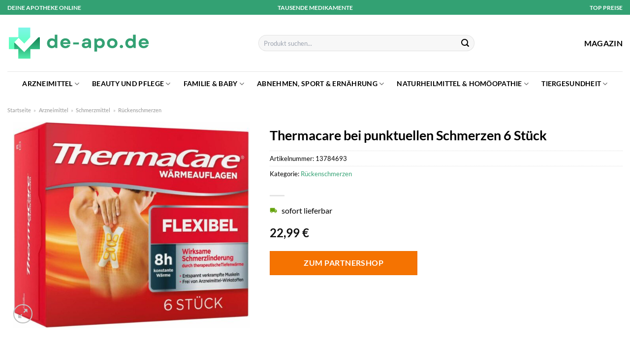

--- FILE ---
content_type: text/html; charset=UTF-8
request_url: https://www.de-apo.de/thermacare-bei-punktuellen-schmerzen-6-stueck/
body_size: 34686
content:
<!DOCTYPE html>
<html lang="de" class="loading-site no-js">
<head><meta charset="UTF-8" /><script>if(navigator.userAgent.match(/MSIE|Internet Explorer/i)||navigator.userAgent.match(/Trident\/7\..*?rv:11/i)){var href=document.location.href;if(!href.match(/[?&]nowprocket/)){if(href.indexOf("?")==-1){if(href.indexOf("#")==-1){document.location.href=href+"?nowprocket=1"}else{document.location.href=href.replace("#","?nowprocket=1#")}}else{if(href.indexOf("#")==-1){document.location.href=href+"&nowprocket=1"}else{document.location.href=href.replace("#","&nowprocket=1#")}}}}</script><script>class RocketLazyLoadScripts{constructor(){this.v="1.2.3",this.triggerEvents=["keydown","mousedown","mousemove","touchmove","touchstart","touchend","wheel"],this.userEventHandler=this._triggerListener.bind(this),this.touchStartHandler=this._onTouchStart.bind(this),this.touchMoveHandler=this._onTouchMove.bind(this),this.touchEndHandler=this._onTouchEnd.bind(this),this.clickHandler=this._onClick.bind(this),this.interceptedClicks=[],window.addEventListener("pageshow",t=>{this.persisted=t.persisted}),window.addEventListener("DOMContentLoaded",()=>{this._preconnect3rdParties()}),this.delayedScripts={normal:[],async:[],defer:[]},this.trash=[],this.allJQueries=[]}_addUserInteractionListener(t){if(document.hidden){t._triggerListener();return}this.triggerEvents.forEach(e=>window.addEventListener(e,t.userEventHandler,{passive:!0})),window.addEventListener("touchstart",t.touchStartHandler,{passive:!0}),window.addEventListener("mousedown",t.touchStartHandler),document.addEventListener("visibilitychange",t.userEventHandler)}_removeUserInteractionListener(){this.triggerEvents.forEach(t=>window.removeEventListener(t,this.userEventHandler,{passive:!0})),document.removeEventListener("visibilitychange",this.userEventHandler)}_onTouchStart(t){"HTML"!==t.target.tagName&&(window.addEventListener("touchend",this.touchEndHandler),window.addEventListener("mouseup",this.touchEndHandler),window.addEventListener("touchmove",this.touchMoveHandler,{passive:!0}),window.addEventListener("mousemove",this.touchMoveHandler),t.target.addEventListener("click",this.clickHandler),this._renameDOMAttribute(t.target,"onclick","rocket-onclick"),this._pendingClickStarted())}_onTouchMove(t){window.removeEventListener("touchend",this.touchEndHandler),window.removeEventListener("mouseup",this.touchEndHandler),window.removeEventListener("touchmove",this.touchMoveHandler,{passive:!0}),window.removeEventListener("mousemove",this.touchMoveHandler),t.target.removeEventListener("click",this.clickHandler),this._renameDOMAttribute(t.target,"rocket-onclick","onclick"),this._pendingClickFinished()}_onTouchEnd(t){window.removeEventListener("touchend",this.touchEndHandler),window.removeEventListener("mouseup",this.touchEndHandler),window.removeEventListener("touchmove",this.touchMoveHandler,{passive:!0}),window.removeEventListener("mousemove",this.touchMoveHandler)}_onClick(t){t.target.removeEventListener("click",this.clickHandler),this._renameDOMAttribute(t.target,"rocket-onclick","onclick"),this.interceptedClicks.push(t),t.preventDefault(),t.stopPropagation(),t.stopImmediatePropagation(),this._pendingClickFinished()}_replayClicks(){window.removeEventListener("touchstart",this.touchStartHandler,{passive:!0}),window.removeEventListener("mousedown",this.touchStartHandler),this.interceptedClicks.forEach(t=>{t.target.dispatchEvent(new MouseEvent("click",{view:t.view,bubbles:!0,cancelable:!0}))})}_waitForPendingClicks(){return new Promise(t=>{this._isClickPending?this._pendingClickFinished=t:t()})}_pendingClickStarted(){this._isClickPending=!0}_pendingClickFinished(){this._isClickPending=!1}_renameDOMAttribute(t,e,r){t.hasAttribute&&t.hasAttribute(e)&&(event.target.setAttribute(r,event.target.getAttribute(e)),event.target.removeAttribute(e))}_triggerListener(){this._removeUserInteractionListener(this),"loading"===document.readyState?document.addEventListener("DOMContentLoaded",this._loadEverythingNow.bind(this)):this._loadEverythingNow()}_preconnect3rdParties(){let t=[];document.querySelectorAll("script[type=rocketlazyloadscript]").forEach(e=>{if(e.hasAttribute("src")){let r=new URL(e.src).origin;r!==location.origin&&t.push({src:r,crossOrigin:e.crossOrigin||"module"===e.getAttribute("data-rocket-type")})}}),t=[...new Map(t.map(t=>[JSON.stringify(t),t])).values()],this._batchInjectResourceHints(t,"preconnect")}async _loadEverythingNow(){this.lastBreath=Date.now(),this._delayEventListeners(this),this._delayJQueryReady(this),this._handleDocumentWrite(),this._registerAllDelayedScripts(),this._preloadAllScripts(),await this._loadScriptsFromList(this.delayedScripts.normal),await this._loadScriptsFromList(this.delayedScripts.defer),await this._loadScriptsFromList(this.delayedScripts.async);try{await this._triggerDOMContentLoaded(),await this._triggerWindowLoad()}catch(t){console.error(t)}window.dispatchEvent(new Event("rocket-allScriptsLoaded")),this._waitForPendingClicks().then(()=>{this._replayClicks()}),this._emptyTrash()}_registerAllDelayedScripts(){document.querySelectorAll("script[type=rocketlazyloadscript]").forEach(t=>{t.hasAttribute("data-rocket-src")?t.hasAttribute("async")&&!1!==t.async?this.delayedScripts.async.push(t):t.hasAttribute("defer")&&!1!==t.defer||"module"===t.getAttribute("data-rocket-type")?this.delayedScripts.defer.push(t):this.delayedScripts.normal.push(t):this.delayedScripts.normal.push(t)})}async _transformScript(t){return new Promise((await this._littleBreath(),navigator.userAgent.indexOf("Firefox/")>0||""===navigator.vendor)?e=>{let r=document.createElement("script");[...t.attributes].forEach(t=>{let e=t.nodeName;"type"!==e&&("data-rocket-type"===e&&(e="type"),"data-rocket-src"===e&&(e="src"),r.setAttribute(e,t.nodeValue))}),t.text&&(r.text=t.text),r.hasAttribute("src")?(r.addEventListener("load",e),r.addEventListener("error",e)):(r.text=t.text,e());try{t.parentNode.replaceChild(r,t)}catch(i){e()}}:async e=>{function r(){t.setAttribute("data-rocket-status","failed"),e()}try{let i=t.getAttribute("data-rocket-type"),n=t.getAttribute("data-rocket-src");t.text,i?(t.type=i,t.removeAttribute("data-rocket-type")):t.removeAttribute("type"),t.addEventListener("load",function r(){t.setAttribute("data-rocket-status","executed"),e()}),t.addEventListener("error",r),n?(t.removeAttribute("data-rocket-src"),t.src=n):t.src="data:text/javascript;base64,"+window.btoa(unescape(encodeURIComponent(t.text)))}catch(s){r()}})}async _loadScriptsFromList(t){let e=t.shift();return e&&e.isConnected?(await this._transformScript(e),this._loadScriptsFromList(t)):Promise.resolve()}_preloadAllScripts(){this._batchInjectResourceHints([...this.delayedScripts.normal,...this.delayedScripts.defer,...this.delayedScripts.async],"preload")}_batchInjectResourceHints(t,e){var r=document.createDocumentFragment();t.forEach(t=>{let i=t.getAttribute&&t.getAttribute("data-rocket-src")||t.src;if(i){let n=document.createElement("link");n.href=i,n.rel=e,"preconnect"!==e&&(n.as="script"),t.getAttribute&&"module"===t.getAttribute("data-rocket-type")&&(n.crossOrigin=!0),t.crossOrigin&&(n.crossOrigin=t.crossOrigin),t.integrity&&(n.integrity=t.integrity),r.appendChild(n),this.trash.push(n)}}),document.head.appendChild(r)}_delayEventListeners(t){let e={};function r(t,r){!function t(r){!e[r]&&(e[r]={originalFunctions:{add:r.addEventListener,remove:r.removeEventListener},eventsToRewrite:[]},r.addEventListener=function(){arguments[0]=i(arguments[0]),e[r].originalFunctions.add.apply(r,arguments)},r.removeEventListener=function(){arguments[0]=i(arguments[0]),e[r].originalFunctions.remove.apply(r,arguments)});function i(t){return e[r].eventsToRewrite.indexOf(t)>=0?"rocket-"+t:t}}(t),e[t].eventsToRewrite.push(r)}function i(t,e){let r=t[e];Object.defineProperty(t,e,{get:()=>r||function(){},set(i){t["rocket"+e]=r=i}})}r(document,"DOMContentLoaded"),r(window,"DOMContentLoaded"),r(window,"load"),r(window,"pageshow"),r(document,"readystatechange"),i(document,"onreadystatechange"),i(window,"onload"),i(window,"onpageshow")}_delayJQueryReady(t){let e;function r(r){if(r&&r.fn&&!t.allJQueries.includes(r)){r.fn.ready=r.fn.init.prototype.ready=function(e){return t.domReadyFired?e.bind(document)(r):document.addEventListener("rocket-DOMContentLoaded",()=>e.bind(document)(r)),r([])};let i=r.fn.on;r.fn.on=r.fn.init.prototype.on=function(){if(this[0]===window){function t(t){return t.split(" ").map(t=>"load"===t||0===t.indexOf("load.")?"rocket-jquery-load":t).join(" ")}"string"==typeof arguments[0]||arguments[0]instanceof String?arguments[0]=t(arguments[0]):"object"==typeof arguments[0]&&Object.keys(arguments[0]).forEach(e=>{let r=arguments[0][e];delete arguments[0][e],arguments[0][t(e)]=r})}return i.apply(this,arguments),this},t.allJQueries.push(r)}e=r}r(window.jQuery),Object.defineProperty(window,"jQuery",{get:()=>e,set(t){r(t)}})}async _triggerDOMContentLoaded(){this.domReadyFired=!0,await this._littleBreath(),document.dispatchEvent(new Event("rocket-DOMContentLoaded")),await this._littleBreath(),window.dispatchEvent(new Event("rocket-DOMContentLoaded")),await this._littleBreath(),document.dispatchEvent(new Event("rocket-readystatechange")),await this._littleBreath(),document.rocketonreadystatechange&&document.rocketonreadystatechange()}async _triggerWindowLoad(){await this._littleBreath(),window.dispatchEvent(new Event("rocket-load")),await this._littleBreath(),window.rocketonload&&window.rocketonload(),await this._littleBreath(),this.allJQueries.forEach(t=>t(window).trigger("rocket-jquery-load")),await this._littleBreath();let t=new Event("rocket-pageshow");t.persisted=this.persisted,window.dispatchEvent(t),await this._littleBreath(),window.rocketonpageshow&&window.rocketonpageshow({persisted:this.persisted})}_handleDocumentWrite(){let t=new Map;document.write=document.writeln=function(e){let r=document.currentScript;r||console.error("WPRocket unable to document.write this: "+e);let i=document.createRange(),n=r.parentElement,s=t.get(r);void 0===s&&(s=r.nextSibling,t.set(r,s));let a=document.createDocumentFragment();i.setStart(a,0),a.appendChild(i.createContextualFragment(e)),n.insertBefore(a,s)}}async _littleBreath(){Date.now()-this.lastBreath>45&&(await this._requestAnimFrame(),this.lastBreath=Date.now())}async _requestAnimFrame(){return document.hidden?new Promise(t=>setTimeout(t)):new Promise(t=>requestAnimationFrame(t))}_emptyTrash(){this.trash.forEach(t=>t.remove())}static run(){let t=new RocketLazyLoadScripts;t._addUserInteractionListener(t)}}RocketLazyLoadScripts.run();</script>
	
	<link rel="profile" href="http://gmpg.org/xfn/11" />
	<link rel="pingback" href="https://www.de-apo.de/xmlrpc.php" />

	<script type="rocketlazyloadscript">(function(html){html.className = html.className.replace(/\bno-js\b/,'js')})(document.documentElement);</script>
<meta name='robots' content='index, follow, max-image-preview:large, max-snippet:-1, max-video-preview:-1' />
<link rel="preload" href="https://www.de-apo.de/wp-content/plugins/rate-my-post/public/css/fonts/ratemypost.ttf" type="font/ttf" as="font" crossorigin="anonymous"><meta name="viewport" content="width=device-width, initial-scale=1" />
	<!-- This site is optimized with the Yoast SEO plugin v26.8 - https://yoast.com/product/yoast-seo-wordpress/ -->
	<title>Thermacare bei punktuellen Schmerzen 6 Stück hier online kaufen</title>
	<meta name="description" content="Jetzt hier Thermacare bei punktuellen Schmerzen 6 Stück online, schnell und günstig in deiner Online Apotheke DE-Apo.de zum top Preis kaufen! ✓ schneller Versand ✓" />
	<link rel="canonical" href="https://www.de-apo.de/thermacare-bei-punktuellen-schmerzen-6-stueck/" />
	<meta property="og:locale" content="de_DE" />
	<meta property="og:type" content="article" />
	<meta property="og:title" content="Thermacare bei punktuellen Schmerzen 6 Stück hier online kaufen" />
	<meta property="og:description" content="Jetzt hier Thermacare bei punktuellen Schmerzen 6 Stück online, schnell und günstig in deiner Online Apotheke DE-Apo.de zum top Preis kaufen! ✓ schneller Versand ✓" />
	<meta property="og:url" content="https://www.de-apo.de/thermacare-bei-punktuellen-schmerzen-6-stueck/" />
	<meta property="og:site_name" content="DE-APO.de" />
	<meta property="article:modified_time" content="2025-06-05T16:39:53+00:00" />
	<meta property="og:image" content="https://www.de-apo.de/wp-content/uploads/2022/10/10268963-thermacare_bei_punktuellen_1280x1280.jpg" />
	<meta property="og:image:width" content="1280" />
	<meta property="og:image:height" content="1120" />
	<meta property="og:image:type" content="image/jpeg" />
	<meta name="twitter:card" content="summary_large_image" />
	<script type="application/ld+json" class="yoast-schema-graph">{"@context":"https://schema.org","@graph":[{"@type":"WebPage","@id":"https://www.de-apo.de/thermacare-bei-punktuellen-schmerzen-6-stueck/","url":"https://www.de-apo.de/thermacare-bei-punktuellen-schmerzen-6-stueck/","name":"Thermacare bei punktuellen Schmerzen 6 Stück hier online kaufen","isPartOf":{"@id":"https://www.de-apo.de/#website"},"primaryImageOfPage":{"@id":"https://www.de-apo.de/thermacare-bei-punktuellen-schmerzen-6-stueck/#primaryimage"},"image":{"@id":"https://www.de-apo.de/thermacare-bei-punktuellen-schmerzen-6-stueck/#primaryimage"},"thumbnailUrl":"https://www.de-apo.de/wp-content/uploads/2022/10/10268963-thermacare_bei_punktuellen_1280x1280.jpg","datePublished":"2022-10-07T15:33:48+00:00","dateModified":"2025-06-05T16:39:53+00:00","description":"Jetzt hier Thermacare bei punktuellen Schmerzen 6 Stück online, schnell und günstig in deiner Online Apotheke DE-Apo.de zum top Preis kaufen! ✓ schneller Versand ✓","breadcrumb":{"@id":"https://www.de-apo.de/thermacare-bei-punktuellen-schmerzen-6-stueck/#breadcrumb"},"inLanguage":"de","potentialAction":[{"@type":"ReadAction","target":["https://www.de-apo.de/thermacare-bei-punktuellen-schmerzen-6-stueck/"]}]},{"@type":"ImageObject","inLanguage":"de","@id":"https://www.de-apo.de/thermacare-bei-punktuellen-schmerzen-6-stueck/#primaryimage","url":"https://www.de-apo.de/wp-content/uploads/2022/10/10268963-thermacare_bei_punktuellen_1280x1280.jpg","contentUrl":"https://www.de-apo.de/wp-content/uploads/2022/10/10268963-thermacare_bei_punktuellen_1280x1280.jpg","width":1280,"height":1120,"caption":"Thermacare bei punktuellen Schmerzen 6 Stück"},{"@type":"BreadcrumbList","@id":"https://www.de-apo.de/thermacare-bei-punktuellen-schmerzen-6-stueck/#breadcrumb","itemListElement":[{"@type":"ListItem","position":1,"name":"Startseite","item":"https://www.de-apo.de/"},{"@type":"ListItem","position":2,"name":"Shop","item":"https://www.de-apo.de/shop/"},{"@type":"ListItem","position":3,"name":"Thermacare bei punktuellen Schmerzen 6 Stück"}]},{"@type":"WebSite","@id":"https://www.de-apo.de/#website","url":"https://www.de-apo.de/","name":"DE-Apo.de","description":"","publisher":{"@id":"https://www.de-apo.de/#organization"},"potentialAction":[{"@type":"SearchAction","target":{"@type":"EntryPoint","urlTemplate":"https://www.de-apo.de/?s={search_term_string}"},"query-input":{"@type":"PropertyValueSpecification","valueRequired":true,"valueName":"search_term_string"}}],"inLanguage":"de"},{"@type":"Organization","@id":"https://www.de-apo.de/#organization","name":"DE-Apo.de","url":"https://www.de-apo.de/","logo":{"@type":"ImageObject","inLanguage":"de","@id":"https://www.de-apo.de/#/schema/logo/image/","url":"https://www.de-apo.de/wp-content/uploads/2022/10/de-apo-de-favicon.png","contentUrl":"https://www.de-apo.de/wp-content/uploads/2022/10/de-apo-de-favicon.png","width":78,"height":78,"caption":"DE-Apo.de"},"image":{"@id":"https://www.de-apo.de/#/schema/logo/image/"}}]}</script>
	<!-- / Yoast SEO plugin. -->



<link rel='prefetch' href='https://www.de-apo.de/wp-content/themes/flatsome/assets/js/flatsome.js?ver=a0a7aee297766598a20e' />
<link rel='prefetch' href='https://www.de-apo.de/wp-content/themes/flatsome/assets/js/chunk.slider.js?ver=3.18.6' />
<link rel='prefetch' href='https://www.de-apo.de/wp-content/themes/flatsome/assets/js/chunk.popups.js?ver=3.18.6' />
<link rel='prefetch' href='https://www.de-apo.de/wp-content/themes/flatsome/assets/js/chunk.tooltips.js?ver=3.18.6' />
<link rel='prefetch' href='https://www.de-apo.de/wp-content/themes/flatsome/assets/js/woocommerce.js?ver=49415fe6a9266f32f1f2' />
<style id='wp-img-auto-sizes-contain-inline-css' type='text/css'>
img:is([sizes=auto i],[sizes^="auto," i]){contain-intrinsic-size:3000px 1500px}
/*# sourceURL=wp-img-auto-sizes-contain-inline-css */
</style>
<link data-minify="1" rel='stylesheet' id='maintenanceLayer-css' href='https://www.de-apo.de/wp-content/cache/min/1/wp-content/plugins/dailylead_maintenance/css/layer.css?ver=1765575130' type='text/css' media='all' />
<link data-minify="1" rel='stylesheet' id='rate-my-post-css' href='https://www.de-apo.de/wp-content/cache/min/1/wp-content/plugins/rate-my-post/public/css/rate-my-post.css?ver=1765575130' type='text/css' media='all' />
<style id='rate-my-post-inline-css' type='text/css'>
.rmp-widgets-container p {  font-size: 12px;}.rmp-rating-widget .rmp-icon--ratings {  font-size: 12px;}
/*# sourceURL=rate-my-post-inline-css */
</style>
<link rel='stylesheet' id='photoswipe-css' href='https://www.de-apo.de/wp-content/plugins/woocommerce/assets/css/photoswipe/photoswipe.min.css?ver=9.4.1' type='text/css' media='all' />
<link rel='stylesheet' id='photoswipe-default-skin-css' href='https://www.de-apo.de/wp-content/plugins/woocommerce/assets/css/photoswipe/default-skin/default-skin.min.css?ver=9.4.1' type='text/css' media='all' />
<style id='woocommerce-inline-inline-css' type='text/css'>
.woocommerce form .form-row .required { visibility: visible; }
/*# sourceURL=woocommerce-inline-inline-css */
</style>
<link rel='stylesheet' id='ez-toc-css' href='https://www.de-apo.de/wp-content/plugins/easy-table-of-contents/assets/css/screen.min.css?ver=2.0.80' type='text/css' media='all' />
<style id='ez-toc-inline-css' type='text/css'>
div#ez-toc-container .ez-toc-title {font-size: 120%;}div#ez-toc-container .ez-toc-title {font-weight: 500;}div#ez-toc-container ul li , div#ez-toc-container ul li a {font-size: 95%;}div#ez-toc-container ul li , div#ez-toc-container ul li a {font-weight: 500;}div#ez-toc-container nav ul ul li {font-size: 90%;}div#ez-toc-container {background: #fff;border: 1px solid #000000;}div#ez-toc-container p.ez-toc-title , #ez-toc-container .ez_toc_custom_title_icon , #ez-toc-container .ez_toc_custom_toc_icon {color: #000000;}div#ez-toc-container ul.ez-toc-list a {color: #000000;}div#ez-toc-container ul.ez-toc-list a:hover {color: #000000;}div#ez-toc-container ul.ez-toc-list a:visited {color: #000000;}.ez-toc-counter nav ul li a::before {color: ;}.ez-toc-box-title {font-weight: bold; margin-bottom: 10px; text-align: center; text-transform: uppercase; letter-spacing: 1px; color: #666; padding-bottom: 5px;position:absolute;top:-4%;left:5%;background-color: inherit;transition: top 0.3s ease;}.ez-toc-box-title.toc-closed {top:-25%;}
.ez-toc-container-direction {direction: ltr;}.ez-toc-counter ul{counter-reset: item ;}.ez-toc-counter nav ul li a::before {content: counters(item, '.', decimal) '. ';display: inline-block;counter-increment: item;flex-grow: 0;flex-shrink: 0;margin-right: .2em; float: left; }.ez-toc-widget-direction {direction: ltr;}.ez-toc-widget-container ul{counter-reset: item ;}.ez-toc-widget-container nav ul li a::before {content: counters(item, '.', decimal) '. ';display: inline-block;counter-increment: item;flex-grow: 0;flex-shrink: 0;margin-right: .2em; float: left; }
/*# sourceURL=ez-toc-inline-css */
</style>
<link data-minify="1" rel='stylesheet' id='flatsome-main-css' href='https://www.de-apo.de/wp-content/cache/min/1/wp-content/themes/flatsome/assets/css/flatsome.css?ver=1765575130' type='text/css' media='all' />
<style id='flatsome-main-inline-css' type='text/css'>
@font-face {
				font-family: "fl-icons";
				font-display: block;
				src: url(https://www.de-apo.de/wp-content/themes/flatsome/assets/css/icons/fl-icons.eot?v=3.18.6);
				src:
					url(https://www.de-apo.de/wp-content/themes/flatsome/assets/css/icons/fl-icons.eot#iefix?v=3.18.6) format("embedded-opentype"),
					url(https://www.de-apo.de/wp-content/themes/flatsome/assets/css/icons/fl-icons.woff2?v=3.18.6) format("woff2"),
					url(https://www.de-apo.de/wp-content/themes/flatsome/assets/css/icons/fl-icons.ttf?v=3.18.6) format("truetype"),
					url(https://www.de-apo.de/wp-content/themes/flatsome/assets/css/icons/fl-icons.woff?v=3.18.6) format("woff"),
					url(https://www.de-apo.de/wp-content/themes/flatsome/assets/css/icons/fl-icons.svg?v=3.18.6#fl-icons) format("svg");
			}
/*# sourceURL=flatsome-main-inline-css */
</style>
<link data-minify="1" rel='stylesheet' id='flatsome-shop-css' href='https://www.de-apo.de/wp-content/cache/min/1/wp-content/themes/flatsome/assets/css/flatsome-shop.css?ver=1765575130' type='text/css' media='all' />
<script data-minify="1" type="text/javascript" src="https://www.de-apo.de/wp-content/cache/min/1/wp-content/plugins/dailylead_maintenance/js/layerShow.js?ver=1765575130" id="maintenanceLayerShow-js" defer></script>
<script data-minify="1" type="text/javascript" src="https://www.de-apo.de/wp-content/cache/min/1/wp-content/plugins/dailylead_maintenance/js/layer.js?ver=1765575130" id="maintenanceLayer-js" defer></script>
<script type="rocketlazyloadscript" data-rocket-type="text/javascript" data-rocket-src="https://www.de-apo.de/wp-includes/js/jquery/jquery.min.js?ver=3.7.1" id="jquery-core-js" defer></script>
<script type="rocketlazyloadscript" data-rocket-type="text/javascript" data-rocket-src="https://www.de-apo.de/wp-content/plugins/woocommerce/assets/js/jquery-blockui/jquery.blockUI.min.js?ver=2.7.0-wc.9.4.1" id="jquery-blockui-js" data-wp-strategy="defer" defer></script>
<script type="text/javascript" id="wc-add-to-cart-js-extra">
/* <![CDATA[ */
var wc_add_to_cart_params = {"ajax_url":"/wp-admin/admin-ajax.php","wc_ajax_url":"/?wc-ajax=%%endpoint%%","i18n_view_cart":"Warenkorb anzeigen","cart_url":"https://www.de-apo.de","is_cart":"","cart_redirect_after_add":"no"};
//# sourceURL=wc-add-to-cart-js-extra
/* ]]> */
</script>
<script type="rocketlazyloadscript" data-rocket-type="text/javascript" data-rocket-src="https://www.de-apo.de/wp-content/plugins/woocommerce/assets/js/frontend/add-to-cart.min.js?ver=9.4.1" id="wc-add-to-cart-js" defer="defer" data-wp-strategy="defer"></script>
<script type="rocketlazyloadscript" data-rocket-type="text/javascript" data-rocket-src="https://www.de-apo.de/wp-content/plugins/woocommerce/assets/js/photoswipe/photoswipe.min.js?ver=4.1.1-wc.9.4.1" id="photoswipe-js" defer="defer" data-wp-strategy="defer"></script>
<script type="rocketlazyloadscript" data-rocket-type="text/javascript" data-rocket-src="https://www.de-apo.de/wp-content/plugins/woocommerce/assets/js/photoswipe/photoswipe-ui-default.min.js?ver=4.1.1-wc.9.4.1" id="photoswipe-ui-default-js" defer="defer" data-wp-strategy="defer"></script>
<script type="text/javascript" id="wc-single-product-js-extra">
/* <![CDATA[ */
var wc_single_product_params = {"i18n_required_rating_text":"Bitte w\u00e4hle eine Bewertung","review_rating_required":"yes","flexslider":{"rtl":false,"animation":"slide","smoothHeight":true,"directionNav":false,"controlNav":"thumbnails","slideshow":false,"animationSpeed":500,"animationLoop":false,"allowOneSlide":false},"zoom_enabled":"","zoom_options":[],"photoswipe_enabled":"1","photoswipe_options":{"shareEl":false,"closeOnScroll":false,"history":false,"hideAnimationDuration":0,"showAnimationDuration":0},"flexslider_enabled":""};
//# sourceURL=wc-single-product-js-extra
/* ]]> */
</script>
<script type="rocketlazyloadscript" data-rocket-type="text/javascript" data-rocket-src="https://www.de-apo.de/wp-content/plugins/woocommerce/assets/js/frontend/single-product.min.js?ver=9.4.1" id="wc-single-product-js" defer="defer" data-wp-strategy="defer"></script>
<script type="rocketlazyloadscript" data-rocket-type="text/javascript" data-rocket-src="https://www.de-apo.de/wp-content/plugins/woocommerce/assets/js/js-cookie/js.cookie.min.js?ver=2.1.4-wc.9.4.1" id="js-cookie-js" data-wp-strategy="defer" defer></script>
<style>.woocommerce-product-gallery{ opacity: 1 !important; }</style><script type="rocketlazyloadscript">
  var _paq = window._paq = window._paq || [];
  /* tracker methods like "setCustomDimension" should be called before "trackPageView" */
  _paq.push(['trackPageView']);
  _paq.push(['enableLinkTracking']);
  (function() {
    var u="//stats.dailylead.de/";
    _paq.push(['setTrackerUrl', u+'matomo.php']);
    _paq.push(['setSiteId', '47']);
    var d=document, g=d.createElement('script'), s=d.getElementsByTagName('script')[0];
    g.async=true; g.src=u+'matomo.js'; s.parentNode.insertBefore(g,s);
  })();
</script>	<noscript><style>.woocommerce-product-gallery{ opacity: 1 !important; }</style></noscript>
	<style class='wp-fonts-local' type='text/css'>
@font-face{font-family:Inter;font-style:normal;font-weight:300 900;font-display:fallback;src:url('https://www.de-apo.de/wp-content/plugins/woocommerce/assets/fonts/Inter-VariableFont_slnt,wght.woff2') format('woff2');font-stretch:normal;}
@font-face{font-family:Cardo;font-style:normal;font-weight:400;font-display:fallback;src:url('https://www.de-apo.de/wp-content/plugins/woocommerce/assets/fonts/cardo_normal_400.woff2') format('woff2');}
</style>
<link rel="icon" href="https://www.de-apo.de/wp-content/uploads/2022/10/cropped-de-apo-de-favicon-32x32.png" sizes="32x32" />
<link rel="icon" href="https://www.de-apo.de/wp-content/uploads/2022/10/cropped-de-apo-de-favicon-192x192.png" sizes="192x192" />
<link rel="apple-touch-icon" href="https://www.de-apo.de/wp-content/uploads/2022/10/cropped-de-apo-de-favicon-180x180.png" />
<meta name="msapplication-TileImage" content="https://www.de-apo.de/wp-content/uploads/2022/10/cropped-de-apo-de-favicon-270x270.png" />
<style id="custom-css" type="text/css">:root {--primary-color: #33a173;--fs-color-primary: #33a173;--fs-color-secondary: #f57301;--fs-color-success: #7a9c59;--fs-color-alert: #b20000;--fs-experimental-link-color: #33a173;--fs-experimental-link-color-hover: #000000;}.tooltipster-base {--tooltip-color: #fff;--tooltip-bg-color: #000;}.off-canvas-right .mfp-content, .off-canvas-left .mfp-content {--drawer-width: 300px;}.off-canvas .mfp-content.off-canvas-cart {--drawer-width: 360px;}.container-width, .full-width .ubermenu-nav, .container, .row{max-width: 1320px}.row.row-collapse{max-width: 1290px}.row.row-small{max-width: 1312.5px}.row.row-large{max-width: 1350px}.header-main{height: 115px}#logo img{max-height: 115px}#logo{width:290px;}#logo img{padding:20px 0;}.header-bottom{min-height: 50px}.header-top{min-height: 30px}.transparent .header-main{height: 90px}.transparent #logo img{max-height: 90px}.has-transparent + .page-title:first-of-type,.has-transparent + #main > .page-title,.has-transparent + #main > div > .page-title,.has-transparent + #main .page-header-wrapper:first-of-type .page-title{padding-top: 170px;}.header.show-on-scroll,.stuck .header-main{height:70px!important}.stuck #logo img{max-height: 70px!important}.search-form{ width: 50%;}.header-bottom {background-color: #ffffff}.header-bottom-nav > li > a{line-height: 16px }@media (max-width: 549px) {.header-main{height: 85px}#logo img{max-height: 85px}}.main-menu-overlay{background-color: #ffffff}body{color: #000000}h1,h2,h3,h4,h5,h6,.heading-font{color: #000000;}body{font-family: Lato, sans-serif;}body {font-weight: 400;font-style: normal;}.nav > li > a {font-family: Lato, sans-serif;}.mobile-sidebar-levels-2 .nav > li > ul > li > a {font-family: Lato, sans-serif;}.nav > li > a,.mobile-sidebar-levels-2 .nav > li > ul > li > a {font-weight: 700;font-style: normal;}h1,h2,h3,h4,h5,h6,.heading-font, .off-canvas-center .nav-sidebar.nav-vertical > li > a{font-family: Lato, sans-serif;}h1,h2,h3,h4,h5,h6,.heading-font,.banner h1,.banner h2 {font-weight: 700;font-style: normal;}.alt-font{font-family: "Dancing Script", sans-serif;}.alt-font {font-weight: 400!important;font-style: normal!important;}.header:not(.transparent) .header-nav-main.nav > li > a {color: #000000;}.header:not(.transparent) .header-bottom-nav.nav > li > a{color: #000000;}.widget:where(:not(.widget_shopping_cart)) a{color: #000000;}.widget:where(:not(.widget_shopping_cart)) a:hover{color: #33a173;}.widget .tagcloud a:hover{border-color: #33a173; background-color: #33a173;}@media screen and (min-width: 550px){.products .box-vertical .box-image{min-width: 300px!important;width: 300px!important;}}.header-main .social-icons,.header-main .cart-icon strong,.header-main .menu-title,.header-main .header-button > .button.is-outline,.header-main .nav > li > a > i:not(.icon-angle-down){color: #000000!important;}.header-main .header-button > .button.is-outline,.header-main .cart-icon strong:after,.header-main .cart-icon strong{border-color: #000000!important;}.header-main .header-button > .button:not(.is-outline){background-color: #000000!important;}.header-main .current-dropdown .cart-icon strong,.header-main .header-button > .button:hover,.header-main .header-button > .button:hover i,.header-main .header-button > .button:hover span{color:#FFF!important;}.header-main .menu-title:hover,.header-main .social-icons a:hover,.header-main .header-button > .button.is-outline:hover,.header-main .nav > li > a:hover > i:not(.icon-angle-down){color: #000000!important;}.header-main .current-dropdown .cart-icon strong,.header-main .header-button > .button:hover{background-color: #000000!important;}.header-main .current-dropdown .cart-icon strong:after,.header-main .current-dropdown .cart-icon strong,.header-main .header-button > .button:hover{border-color: #000000!important;}.absolute-footer, html{background-color: #ffffff}.page-title-small + main .product-container > .row{padding-top:0;}.nav-vertical-fly-out > li + li {border-top-width: 1px; border-top-style: solid;}/* Custom CSS */.header-vertical-menu__fly-out .current-dropdown.menu-item .nav-dropdown {display: block;}.header-vertical-menu__opener {font-size: initial;}.off-canvas-right .mfp-content, .off-canvas-left .mfp-content {max-width: 320px;width:100%}.off-canvas-left.mfp-ready .mfp-close {color: black;}.product-summary .woocommerce-Price-currencySymbol {font-size: inherit;vertical-align: inherit;margin-top: inherit;}.product-section-title-related {text-align: center;padding-top: 45px;}.yith-wcwl-add-to-wishlist {margin-top: 10px;margin-bottom: 30px;}.page-title {margin-top: 20px;}@media screen and (min-width: 850px) {.page-title-inner {padding-top: 0;min-height: auto;}}/*** START Sticky Banner ***/.sticky-add-to-cart__product img {display: none;}.sticky-add-to-cart__product .product-title-small {display: none;}.sticky-add-to-cart--active .cart {margin: 0 3px 0 15px;padding-top: 5px;padding-bottom: 5px;max-width: 270px;flex-grow: 1;}.sticky-add-to-cart.sticky-add-to-cart--active .single_add_to_cart_button{margin: 0;padding-top: 7px;padding-bottom: 7px;border-radius: 99px;width: 100%;}.single_add_to_cart_button,.sticky-add-to-cart:not(.sticky-add-to-cart--active) .single_add_to_cart_button {padding: 5px;max-width: 300px;width:100%;margin:0;}.sticky-add-to-cart--active {-webkit-backdrop-filter: blur(7px);backdrop-filter: blur(7px);display: flex;justify-content: center;padding: 3px 10px;}.sticky-add-to-cart__product .product-title-small {height: 14px;overflow: hidden;}.sticky-add-to-cart--active .woocommerce-variation-price, .sticky-add-to-cart--active .product-page-price {font-size: 24px;}.sticky-add-to-cart--active .price del {font-size: 50%;margin-bottom: 4px;}.sticky-add-to-cart--active .price del::after {width: 50%;}.sticky-add-to-cart--active .price-wrapper .price {display: flex;flex-direction: column;}/*** END Sticky Banner ***/.yadore {display: grid;grid-template-columns: repeat(4,minmax(0,1fr));gap:1rem;}.col-4 .yadore {display: grid;grid-template-columns: repeat(4,minmax(0,1fr));gap:1rem;}.yadore .yadore-item {background: #fff;border-radius: 15px;}.yadore .yadore-item li.delivery_time,.yadore .yadore-item li.stock_status,.yadore .yadore-item li.stock_status.nicht {list-style-type: none;padding: 0px 0 0px 24px;margin: 0px!important;}.yadore .yadore-item img:not(.logo) {min-height: 170px;max-height: 170px;}.yadore .yadore-item img.logo {max-width: 70px;max-height: 30px;}.ayo-logo-name {margin-top: 12px;display: block;white-space: nowrap;font-size: xx-small;}.product-info {display: flex;flex-direction: column;padding-bottom: 0;}.product-info.product-title {order: 1;}.product-info .is-divider {order: 2;}.product-info .product-short-description {order: 3;}.product-info .product-short-description li {list-style-type: none;padding: 0px 0 0px 24px;margin: 0px 0px 3px 0px!important;}li.delivery_time,.product-info .product-short-description li.delivery_time {background: url([data-uri]) no-repeat left center;}li.delivery_time,.product-info .product-short-description li.delivery_time {background: url([data-uri]) no-repeat left center;}li.stock_status,.product-info .product-short-description li.stock_status {background: url([data-uri]) no-repeat left center;}li.stock_status.nicht,.product-info .product-short-description li.stock_status.nicht {background: url([data-uri]) no-repeat left center;}.product-info .price-wrapper {order: 4;}.product-info .price-wrapper .price {margin: 0;}.product-info .cart,.product-info .sticky-add-to-cart-wrapper {order:5;margin: 25px 0;}.product-info .yith-wcwl-add-to-wishlist {order: 6;margin: 0;}.overflow-hidden { overflow: hidden;}.overflow-hidden.banner h3 {line-height: 0;}.nowrap { white-space: nowrap;}.height-40 {height: 40px !important;}.m-0 {margin: 0 !important;}a.stretched-link:after {position: absolute;top: 0;right: 0;bottom: 0;left: 0;pointer-events: auto;content: "";background-color: rgba(0,0,0,0.0);z-index: 1;}.z-index-0 {z-index: 0;}.z-index-10 {z-index: 10;}.price del {text-decoration-line: none;position: relative;}.price del::after {content: '';position: absolute;border-top: 2px solid red;width: 100%;height: 100%;left: 0;transform: rotate(-10deg);top: 50%;}#masthead .flex-left .header-nav.header-nav-main.nav.nav-left {-webkit-box-pack: center;-ms-flex-pack: center;justify-content: center;}.logo-left .logo {margin-left: 0;margin-right: 0px;}.product-small.box .box-image .image-cover img {object-fit: contain;}.product-small.box .box-image {text-align: center;}.product-small.box .box-text .title-wrapper {max-height: 75px;overflow: hidden;margin-bottom: 15px;}.product-small.box .attachment-woocommerce_thumbnail.size-woocommerce_thumbnail {height: 260px;width: auto;object-fit: contain;}.woocommerce-product-gallery__wrapper .woocommerce-product-gallery__image a img {max-height: 420px;width: auto;margin: 0 auto;display: block;}/*** START MENU frühes umschalten auf MobileCSS ***/@media (min-width: 850px) and (max-width: 1270px) {header [data-show=show-for-medium], header .show-for-medium {display: block !important;}}@media (max-width: 1270px) {header [data-show=hide-for-medium], header .hide-for-medium {display: none !important;}.medium-logo-center .logo {-webkit-box-ordinal-group: 2;-ms-flex-order: 2;order: 2;}header .show-for-medium.flex-right {-webkit-box-ordinal-group: 3;-ms-flex-order: 3;order: 3;}.medium-logo-center .logo img {margin: 0 auto;}}/*** END MENUfrühes umschalten auf MobileCSS ***//* START Mobile Menu */.off-canvas-left .mfp-content, .off-canvas-right .mfp-content {width: 95%;max-width: 360px;}.off-canvas-left .mfp-content .nav>li>a, .off-canvas-right .mfp-content .nav>li>a,.mobile-sidebar-levels-2 .nav-slide>li>.sub-menu>li:not(.nav-slide-header)>a, .mobile-sidebar-levels-2 .nav-slide>li>ul.children>li:not(.nav-slide-header)>a {font-size: 1.1em;color: #000;}.mobile-sidebar-levels-2 .nav-slide>li>.sub-menu>li:not(.nav-slide-header)>a, .mobile-sidebar-levels-2 .nav-slide>li>ul.children>li:not(.nav-slide-header)>a {text-transform: none;}/* END Mobile Menu */.product-title a {color: #000000;}.product-title a:hover {color: var(--fs-experimental-link-color);}/* Custom CSS Tablet */@media (max-width: 849px){.nav li a,.nav-vertical>li>ul li a,.nav-slide-header .toggle,.mobile-sidebar-levels-2 .nav-slide>li>ul.children>li>a, .mobile-sidebar-levels-2 .nav-slide>li>.sub-menu>li>a {color: #000 !important;opacity: 1;}/*** START Sticky Banner ***/.sticky-add-to-cart--active {justify-content: space-between;font-size: .9em;}/*** END Sticky Banner ***/.yadore,.col-4 .yadore {grid-template-columns: repeat(2,minmax(0,1fr));}.post-title.is-large {font-size: 1.75em;}}/* Custom CSS Mobile */@media (max-width: 549px){/*** START Sticky Banner ***/.sticky-add-to-cart:not(.sticky-add-to-cart--active) {width: 100% !important;max-width: 100%;}.sticky-add-to-cart:not(.sticky-add-to-cart--active) .single_add_to_cart_button {padding: 5px 25px;max-width: 100%;}/*** END Sticky Banner ***/.single_add_to_cart_button {padding: 5px 25px;max-width: 100%;width: 100%;}.yadore,.col-4 .yadore {grid-template-columns: repeat(1,minmax(0,1fr));}}.label-new.menu-item > a:after{content:"Neu";}.label-hot.menu-item > a:after{content:"Hot";}.label-sale.menu-item > a:after{content:"Aktion";}.label-popular.menu-item > a:after{content:"Beliebt";}</style>		<style type="text/css" id="wp-custom-css">
			html, body {
    overflow: visible;
}		</style>
		<style id="kirki-inline-styles">/* latin-ext */
@font-face {
  font-family: 'Lato';
  font-style: normal;
  font-weight: 400;
  font-display: swap;
  src: url(https://www.de-apo.de/wp-content/fonts/lato/S6uyw4BMUTPHjxAwXjeu.woff2) format('woff2');
  unicode-range: U+0100-02BA, U+02BD-02C5, U+02C7-02CC, U+02CE-02D7, U+02DD-02FF, U+0304, U+0308, U+0329, U+1D00-1DBF, U+1E00-1E9F, U+1EF2-1EFF, U+2020, U+20A0-20AB, U+20AD-20C0, U+2113, U+2C60-2C7F, U+A720-A7FF;
}
/* latin */
@font-face {
  font-family: 'Lato';
  font-style: normal;
  font-weight: 400;
  font-display: swap;
  src: url(https://www.de-apo.de/wp-content/fonts/lato/S6uyw4BMUTPHjx4wXg.woff2) format('woff2');
  unicode-range: U+0000-00FF, U+0131, U+0152-0153, U+02BB-02BC, U+02C6, U+02DA, U+02DC, U+0304, U+0308, U+0329, U+2000-206F, U+20AC, U+2122, U+2191, U+2193, U+2212, U+2215, U+FEFF, U+FFFD;
}
/* latin-ext */
@font-face {
  font-family: 'Lato';
  font-style: normal;
  font-weight: 700;
  font-display: swap;
  src: url(https://www.de-apo.de/wp-content/fonts/lato/S6u9w4BMUTPHh6UVSwaPGR_p.woff2) format('woff2');
  unicode-range: U+0100-02BA, U+02BD-02C5, U+02C7-02CC, U+02CE-02D7, U+02DD-02FF, U+0304, U+0308, U+0329, U+1D00-1DBF, U+1E00-1E9F, U+1EF2-1EFF, U+2020, U+20A0-20AB, U+20AD-20C0, U+2113, U+2C60-2C7F, U+A720-A7FF;
}
/* latin */
@font-face {
  font-family: 'Lato';
  font-style: normal;
  font-weight: 700;
  font-display: swap;
  src: url(https://www.de-apo.de/wp-content/fonts/lato/S6u9w4BMUTPHh6UVSwiPGQ.woff2) format('woff2');
  unicode-range: U+0000-00FF, U+0131, U+0152-0153, U+02BB-02BC, U+02C6, U+02DA, U+02DC, U+0304, U+0308, U+0329, U+2000-206F, U+20AC, U+2122, U+2191, U+2193, U+2212, U+2215, U+FEFF, U+FFFD;
}/* vietnamese */
@font-face {
  font-family: 'Dancing Script';
  font-style: normal;
  font-weight: 400;
  font-display: swap;
  src: url(https://www.de-apo.de/wp-content/fonts/dancing-script/If2cXTr6YS-zF4S-kcSWSVi_sxjsohD9F50Ruu7BMSo3Rep8ltA.woff2) format('woff2');
  unicode-range: U+0102-0103, U+0110-0111, U+0128-0129, U+0168-0169, U+01A0-01A1, U+01AF-01B0, U+0300-0301, U+0303-0304, U+0308-0309, U+0323, U+0329, U+1EA0-1EF9, U+20AB;
}
/* latin-ext */
@font-face {
  font-family: 'Dancing Script';
  font-style: normal;
  font-weight: 400;
  font-display: swap;
  src: url(https://www.de-apo.de/wp-content/fonts/dancing-script/If2cXTr6YS-zF4S-kcSWSVi_sxjsohD9F50Ruu7BMSo3ROp8ltA.woff2) format('woff2');
  unicode-range: U+0100-02BA, U+02BD-02C5, U+02C7-02CC, U+02CE-02D7, U+02DD-02FF, U+0304, U+0308, U+0329, U+1D00-1DBF, U+1E00-1E9F, U+1EF2-1EFF, U+2020, U+20A0-20AB, U+20AD-20C0, U+2113, U+2C60-2C7F, U+A720-A7FF;
}
/* latin */
@font-face {
  font-family: 'Dancing Script';
  font-style: normal;
  font-weight: 400;
  font-display: swap;
  src: url(https://www.de-apo.de/wp-content/fonts/dancing-script/If2cXTr6YS-zF4S-kcSWSVi_sxjsohD9F50Ruu7BMSo3Sup8.woff2) format('woff2');
  unicode-range: U+0000-00FF, U+0131, U+0152-0153, U+02BB-02BC, U+02C6, U+02DA, U+02DC, U+0304, U+0308, U+0329, U+2000-206F, U+20AC, U+2122, U+2191, U+2193, U+2212, U+2215, U+FEFF, U+FFFD;
}</style><noscript><style id="rocket-lazyload-nojs-css">.rll-youtube-player, [data-lazy-src]{display:none !important;}</style></noscript><link data-minify="1" rel='stylesheet' id='wc-blocks-style-css' href='https://www.de-apo.de/wp-content/cache/min/1/wp-content/plugins/woocommerce/assets/client/blocks/wc-blocks.css?ver=1765575130' type='text/css' media='all' />
<style id='global-styles-inline-css' type='text/css'>
:root{--wp--preset--aspect-ratio--square: 1;--wp--preset--aspect-ratio--4-3: 4/3;--wp--preset--aspect-ratio--3-4: 3/4;--wp--preset--aspect-ratio--3-2: 3/2;--wp--preset--aspect-ratio--2-3: 2/3;--wp--preset--aspect-ratio--16-9: 16/9;--wp--preset--aspect-ratio--9-16: 9/16;--wp--preset--color--black: #000000;--wp--preset--color--cyan-bluish-gray: #abb8c3;--wp--preset--color--white: #ffffff;--wp--preset--color--pale-pink: #f78da7;--wp--preset--color--vivid-red: #cf2e2e;--wp--preset--color--luminous-vivid-orange: #ff6900;--wp--preset--color--luminous-vivid-amber: #fcb900;--wp--preset--color--light-green-cyan: #7bdcb5;--wp--preset--color--vivid-green-cyan: #00d084;--wp--preset--color--pale-cyan-blue: #8ed1fc;--wp--preset--color--vivid-cyan-blue: #0693e3;--wp--preset--color--vivid-purple: #9b51e0;--wp--preset--color--primary: #33a173;--wp--preset--color--secondary: #f57301;--wp--preset--color--success: #7a9c59;--wp--preset--color--alert: #b20000;--wp--preset--gradient--vivid-cyan-blue-to-vivid-purple: linear-gradient(135deg,rgb(6,147,227) 0%,rgb(155,81,224) 100%);--wp--preset--gradient--light-green-cyan-to-vivid-green-cyan: linear-gradient(135deg,rgb(122,220,180) 0%,rgb(0,208,130) 100%);--wp--preset--gradient--luminous-vivid-amber-to-luminous-vivid-orange: linear-gradient(135deg,rgb(252,185,0) 0%,rgb(255,105,0) 100%);--wp--preset--gradient--luminous-vivid-orange-to-vivid-red: linear-gradient(135deg,rgb(255,105,0) 0%,rgb(207,46,46) 100%);--wp--preset--gradient--very-light-gray-to-cyan-bluish-gray: linear-gradient(135deg,rgb(238,238,238) 0%,rgb(169,184,195) 100%);--wp--preset--gradient--cool-to-warm-spectrum: linear-gradient(135deg,rgb(74,234,220) 0%,rgb(151,120,209) 20%,rgb(207,42,186) 40%,rgb(238,44,130) 60%,rgb(251,105,98) 80%,rgb(254,248,76) 100%);--wp--preset--gradient--blush-light-purple: linear-gradient(135deg,rgb(255,206,236) 0%,rgb(152,150,240) 100%);--wp--preset--gradient--blush-bordeaux: linear-gradient(135deg,rgb(254,205,165) 0%,rgb(254,45,45) 50%,rgb(107,0,62) 100%);--wp--preset--gradient--luminous-dusk: linear-gradient(135deg,rgb(255,203,112) 0%,rgb(199,81,192) 50%,rgb(65,88,208) 100%);--wp--preset--gradient--pale-ocean: linear-gradient(135deg,rgb(255,245,203) 0%,rgb(182,227,212) 50%,rgb(51,167,181) 100%);--wp--preset--gradient--electric-grass: linear-gradient(135deg,rgb(202,248,128) 0%,rgb(113,206,126) 100%);--wp--preset--gradient--midnight: linear-gradient(135deg,rgb(2,3,129) 0%,rgb(40,116,252) 100%);--wp--preset--font-size--small: 13px;--wp--preset--font-size--medium: 20px;--wp--preset--font-size--large: 36px;--wp--preset--font-size--x-large: 42px;--wp--preset--font-family--inter: "Inter", sans-serif;--wp--preset--font-family--cardo: Cardo;--wp--preset--spacing--20: 0.44rem;--wp--preset--spacing--30: 0.67rem;--wp--preset--spacing--40: 1rem;--wp--preset--spacing--50: 1.5rem;--wp--preset--spacing--60: 2.25rem;--wp--preset--spacing--70: 3.38rem;--wp--preset--spacing--80: 5.06rem;--wp--preset--shadow--natural: 6px 6px 9px rgba(0, 0, 0, 0.2);--wp--preset--shadow--deep: 12px 12px 50px rgba(0, 0, 0, 0.4);--wp--preset--shadow--sharp: 6px 6px 0px rgba(0, 0, 0, 0.2);--wp--preset--shadow--outlined: 6px 6px 0px -3px rgb(255, 255, 255), 6px 6px rgb(0, 0, 0);--wp--preset--shadow--crisp: 6px 6px 0px rgb(0, 0, 0);}:where(body) { margin: 0; }.wp-site-blocks > .alignleft { float: left; margin-right: 2em; }.wp-site-blocks > .alignright { float: right; margin-left: 2em; }.wp-site-blocks > .aligncenter { justify-content: center; margin-left: auto; margin-right: auto; }:where(.is-layout-flex){gap: 0.5em;}:where(.is-layout-grid){gap: 0.5em;}.is-layout-flow > .alignleft{float: left;margin-inline-start: 0;margin-inline-end: 2em;}.is-layout-flow > .alignright{float: right;margin-inline-start: 2em;margin-inline-end: 0;}.is-layout-flow > .aligncenter{margin-left: auto !important;margin-right: auto !important;}.is-layout-constrained > .alignleft{float: left;margin-inline-start: 0;margin-inline-end: 2em;}.is-layout-constrained > .alignright{float: right;margin-inline-start: 2em;margin-inline-end: 0;}.is-layout-constrained > .aligncenter{margin-left: auto !important;margin-right: auto !important;}.is-layout-constrained > :where(:not(.alignleft):not(.alignright):not(.alignfull)){margin-left: auto !important;margin-right: auto !important;}body .is-layout-flex{display: flex;}.is-layout-flex{flex-wrap: wrap;align-items: center;}.is-layout-flex > :is(*, div){margin: 0;}body .is-layout-grid{display: grid;}.is-layout-grid > :is(*, div){margin: 0;}body{padding-top: 0px;padding-right: 0px;padding-bottom: 0px;padding-left: 0px;}a:where(:not(.wp-element-button)){text-decoration: none;}:root :where(.wp-element-button, .wp-block-button__link){background-color: #32373c;border-width: 0;color: #fff;font-family: inherit;font-size: inherit;font-style: inherit;font-weight: inherit;letter-spacing: inherit;line-height: inherit;padding-top: calc(0.667em + 2px);padding-right: calc(1.333em + 2px);padding-bottom: calc(0.667em + 2px);padding-left: calc(1.333em + 2px);text-decoration: none;text-transform: inherit;}.has-black-color{color: var(--wp--preset--color--black) !important;}.has-cyan-bluish-gray-color{color: var(--wp--preset--color--cyan-bluish-gray) !important;}.has-white-color{color: var(--wp--preset--color--white) !important;}.has-pale-pink-color{color: var(--wp--preset--color--pale-pink) !important;}.has-vivid-red-color{color: var(--wp--preset--color--vivid-red) !important;}.has-luminous-vivid-orange-color{color: var(--wp--preset--color--luminous-vivid-orange) !important;}.has-luminous-vivid-amber-color{color: var(--wp--preset--color--luminous-vivid-amber) !important;}.has-light-green-cyan-color{color: var(--wp--preset--color--light-green-cyan) !important;}.has-vivid-green-cyan-color{color: var(--wp--preset--color--vivid-green-cyan) !important;}.has-pale-cyan-blue-color{color: var(--wp--preset--color--pale-cyan-blue) !important;}.has-vivid-cyan-blue-color{color: var(--wp--preset--color--vivid-cyan-blue) !important;}.has-vivid-purple-color{color: var(--wp--preset--color--vivid-purple) !important;}.has-primary-color{color: var(--wp--preset--color--primary) !important;}.has-secondary-color{color: var(--wp--preset--color--secondary) !important;}.has-success-color{color: var(--wp--preset--color--success) !important;}.has-alert-color{color: var(--wp--preset--color--alert) !important;}.has-black-background-color{background-color: var(--wp--preset--color--black) !important;}.has-cyan-bluish-gray-background-color{background-color: var(--wp--preset--color--cyan-bluish-gray) !important;}.has-white-background-color{background-color: var(--wp--preset--color--white) !important;}.has-pale-pink-background-color{background-color: var(--wp--preset--color--pale-pink) !important;}.has-vivid-red-background-color{background-color: var(--wp--preset--color--vivid-red) !important;}.has-luminous-vivid-orange-background-color{background-color: var(--wp--preset--color--luminous-vivid-orange) !important;}.has-luminous-vivid-amber-background-color{background-color: var(--wp--preset--color--luminous-vivid-amber) !important;}.has-light-green-cyan-background-color{background-color: var(--wp--preset--color--light-green-cyan) !important;}.has-vivid-green-cyan-background-color{background-color: var(--wp--preset--color--vivid-green-cyan) !important;}.has-pale-cyan-blue-background-color{background-color: var(--wp--preset--color--pale-cyan-blue) !important;}.has-vivid-cyan-blue-background-color{background-color: var(--wp--preset--color--vivid-cyan-blue) !important;}.has-vivid-purple-background-color{background-color: var(--wp--preset--color--vivid-purple) !important;}.has-primary-background-color{background-color: var(--wp--preset--color--primary) !important;}.has-secondary-background-color{background-color: var(--wp--preset--color--secondary) !important;}.has-success-background-color{background-color: var(--wp--preset--color--success) !important;}.has-alert-background-color{background-color: var(--wp--preset--color--alert) !important;}.has-black-border-color{border-color: var(--wp--preset--color--black) !important;}.has-cyan-bluish-gray-border-color{border-color: var(--wp--preset--color--cyan-bluish-gray) !important;}.has-white-border-color{border-color: var(--wp--preset--color--white) !important;}.has-pale-pink-border-color{border-color: var(--wp--preset--color--pale-pink) !important;}.has-vivid-red-border-color{border-color: var(--wp--preset--color--vivid-red) !important;}.has-luminous-vivid-orange-border-color{border-color: var(--wp--preset--color--luminous-vivid-orange) !important;}.has-luminous-vivid-amber-border-color{border-color: var(--wp--preset--color--luminous-vivid-amber) !important;}.has-light-green-cyan-border-color{border-color: var(--wp--preset--color--light-green-cyan) !important;}.has-vivid-green-cyan-border-color{border-color: var(--wp--preset--color--vivid-green-cyan) !important;}.has-pale-cyan-blue-border-color{border-color: var(--wp--preset--color--pale-cyan-blue) !important;}.has-vivid-cyan-blue-border-color{border-color: var(--wp--preset--color--vivid-cyan-blue) !important;}.has-vivid-purple-border-color{border-color: var(--wp--preset--color--vivid-purple) !important;}.has-primary-border-color{border-color: var(--wp--preset--color--primary) !important;}.has-secondary-border-color{border-color: var(--wp--preset--color--secondary) !important;}.has-success-border-color{border-color: var(--wp--preset--color--success) !important;}.has-alert-border-color{border-color: var(--wp--preset--color--alert) !important;}.has-vivid-cyan-blue-to-vivid-purple-gradient-background{background: var(--wp--preset--gradient--vivid-cyan-blue-to-vivid-purple) !important;}.has-light-green-cyan-to-vivid-green-cyan-gradient-background{background: var(--wp--preset--gradient--light-green-cyan-to-vivid-green-cyan) !important;}.has-luminous-vivid-amber-to-luminous-vivid-orange-gradient-background{background: var(--wp--preset--gradient--luminous-vivid-amber-to-luminous-vivid-orange) !important;}.has-luminous-vivid-orange-to-vivid-red-gradient-background{background: var(--wp--preset--gradient--luminous-vivid-orange-to-vivid-red) !important;}.has-very-light-gray-to-cyan-bluish-gray-gradient-background{background: var(--wp--preset--gradient--very-light-gray-to-cyan-bluish-gray) !important;}.has-cool-to-warm-spectrum-gradient-background{background: var(--wp--preset--gradient--cool-to-warm-spectrum) !important;}.has-blush-light-purple-gradient-background{background: var(--wp--preset--gradient--blush-light-purple) !important;}.has-blush-bordeaux-gradient-background{background: var(--wp--preset--gradient--blush-bordeaux) !important;}.has-luminous-dusk-gradient-background{background: var(--wp--preset--gradient--luminous-dusk) !important;}.has-pale-ocean-gradient-background{background: var(--wp--preset--gradient--pale-ocean) !important;}.has-electric-grass-gradient-background{background: var(--wp--preset--gradient--electric-grass) !important;}.has-midnight-gradient-background{background: var(--wp--preset--gradient--midnight) !important;}.has-small-font-size{font-size: var(--wp--preset--font-size--small) !important;}.has-medium-font-size{font-size: var(--wp--preset--font-size--medium) !important;}.has-large-font-size{font-size: var(--wp--preset--font-size--large) !important;}.has-x-large-font-size{font-size: var(--wp--preset--font-size--x-large) !important;}.has-inter-font-family{font-family: var(--wp--preset--font-family--inter) !important;}.has-cardo-font-family{font-family: var(--wp--preset--font-family--cardo) !important;}
/*# sourceURL=global-styles-inline-css */
</style>
</head>

<body class="wp-singular product-template-default single single-product postid-22533 wp-theme-flatsome wp-child-theme-flatsome-child theme-flatsome woocommerce woocommerce-page woocommerce-no-js lightbox nav-dropdown-has-arrow nav-dropdown-has-shadow nav-dropdown-has-border mobile-submenu-slide mobile-submenu-slide-levels-2">


<a class="skip-link screen-reader-text" href="#main">Zum Inhalt springen</a>

<div id="wrapper">

	
	<header id="header" class="header ">
		<div class="header-wrapper">
			<div id="top-bar" class="header-top hide-for-sticky nav-dark flex-has-center">
    <div class="flex-row container">
      <div class="flex-col hide-for-medium flex-left">
          <ul class="nav nav-left medium-nav-center nav-small  nav-divided">
              <li class="html custom html_topbar_left"><strong>DEINE APOTHEKE ONLINE</strong></li>          </ul>
      </div>

      <div class="flex-col hide-for-medium flex-center">
          <ul class="nav nav-center nav-small  nav-divided">
              <li class="html custom html_topbar_right"><strong>TAUSENDE MEDIKAMENTE</strong></li>          </ul>
      </div>

      <div class="flex-col hide-for-medium flex-right">
         <ul class="nav top-bar-nav nav-right nav-small  nav-divided">
              <li class="html custom html_top_right_text"><strong>TOP PREISE</strong></li>          </ul>
      </div>

            <div class="flex-col show-for-medium flex-grow">
          <ul class="nav nav-center nav-small mobile-nav  nav-divided">
              <li class="html custom html_topbar_left"><strong>DEINE APOTHEKE ONLINE</strong></li>          </ul>
      </div>
      
    </div>
</div>
<div id="masthead" class="header-main hide-for-sticky">
      <div class="header-inner flex-row container logo-left medium-logo-center" role="navigation">

          <!-- Logo -->
          <div id="logo" class="flex-col logo">
            
<!-- Header logo -->
<a href="https://www.de-apo.de/" title="DE-APO.de" rel="home">
		<img width="1" height="1" src="data:image/svg+xml,%3Csvg%20xmlns='http://www.w3.org/2000/svg'%20viewBox='0%200%201%201'%3E%3C/svg%3E" class="header_logo header-logo" alt="DE-APO.de" data-lazy-src="https://www.de-apo.de/wp-content/uploads/2022/10/de-apo-de-logo.svg"/><noscript><img width="1" height="1" src="https://www.de-apo.de/wp-content/uploads/2022/10/de-apo-de-logo.svg" class="header_logo header-logo" alt="DE-APO.de"/></noscript><img  width="1" height="1" src="data:image/svg+xml,%3Csvg%20xmlns='http://www.w3.org/2000/svg'%20viewBox='0%200%201%201'%3E%3C/svg%3E" class="header-logo-dark" alt="DE-APO.de" data-lazy-src="https://www.de-apo.de/wp-content/uploads/2022/10/de-apo-de-logo.svg"/><noscript><img  width="1" height="1" src="https://www.de-apo.de/wp-content/uploads/2022/10/de-apo-de-logo.svg" class="header-logo-dark" alt="DE-APO.de"/></noscript></a>
          </div>

          <!-- Mobile Left Elements -->
          <div class="flex-col show-for-medium flex-left">
            <ul class="mobile-nav nav nav-left ">
              <li class="header-search header-search-lightbox has-icon">
			<a href="#search-lightbox" aria-label="Suche" data-open="#search-lightbox" data-focus="input.search-field"
		class="is-small">
		<i class="icon-search" style="font-size:16px;" ></i></a>
		
	<div id="search-lightbox" class="mfp-hide dark text-center">
		<div class="searchform-wrapper ux-search-box relative form-flat is-large"><form role="search" method="get" class="searchform" action="https://www.de-apo.de/">
	<div class="flex-row relative">
						<div class="flex-col flex-grow">
			<label class="screen-reader-text" for="woocommerce-product-search-field-0">Suche nach:</label>
			<input type="search" id="woocommerce-product-search-field-0" class="search-field mb-0" placeholder="Produkt suchen..." value="" name="s" />
			<input type="hidden" name="post_type" value="product" />
					</div>
		<div class="flex-col">
			<button type="submit" value="Suche" class="ux-search-submit submit-button secondary button  icon mb-0" aria-label="Übermitteln">
				<i class="icon-search" ></i>			</button>
		</div>
	</div>
	<div class="live-search-results text-left z-top"></div>
</form>
</div>	</div>
</li>
            </ul>
          </div>

          <!-- Left Elements -->
          <div class="flex-col hide-for-medium flex-left
            flex-grow">
            <ul class="header-nav header-nav-main nav nav-left  nav-size-large nav-spacing-xlarge nav-uppercase" >
              <li class="header-search-form search-form html relative has-icon">
	<div class="header-search-form-wrapper">
		<div class="searchform-wrapper ux-search-box relative form-flat is-normal"><form role="search" method="get" class="searchform" action="https://www.de-apo.de/">
	<div class="flex-row relative">
						<div class="flex-col flex-grow">
			<label class="screen-reader-text" for="woocommerce-product-search-field-1">Suche nach:</label>
			<input type="search" id="woocommerce-product-search-field-1" class="search-field mb-0" placeholder="Produkt suchen..." value="" name="s" />
			<input type="hidden" name="post_type" value="product" />
					</div>
		<div class="flex-col">
			<button type="submit" value="Suche" class="ux-search-submit submit-button secondary button  icon mb-0" aria-label="Übermitteln">
				<i class="icon-search" ></i>			</button>
		</div>
	</div>
	<div class="live-search-results text-left z-top"></div>
</form>
</div>	</div>
</li>
            </ul>
          </div>

          <!-- Right Elements -->
          <div class="flex-col hide-for-medium flex-right">
            <ul class="header-nav header-nav-main nav nav-right  nav-size-large nav-spacing-xlarge nav-uppercase">
              <li id="menu-item-89011" class="menu-item menu-item-type-taxonomy menu-item-object-category menu-item-89011 menu-item-design-default"><a href="https://www.de-apo.de/magazin/" class="nav-top-link">Magazin</a></li>
            </ul>
          </div>

          <!-- Mobile Right Elements -->
          <div class="flex-col show-for-medium flex-right">
            <ul class="mobile-nav nav nav-right ">
              <li class="nav-icon has-icon">
  		<a href="#" data-open="#main-menu" data-pos="right" data-bg="main-menu-overlay" data-color="" class="is-small" aria-label="Menü" aria-controls="main-menu" aria-expanded="false">

		  <i class="icon-menu" ></i>
		  		</a>
	</li>
            </ul>
          </div>

      </div>

            <div class="container"><div class="top-divider full-width"></div></div>
      </div>
<div id="wide-nav" class="header-bottom wide-nav hide-for-sticky flex-has-center hide-for-medium">
    <div class="flex-row container">

            
                        <div class="flex-col hide-for-medium flex-center">
                <ul class="nav header-nav header-bottom-nav nav-center  nav-size-medium nav-spacing-xlarge nav-uppercase">
                    <li id="menu-item-88983" class="menu-item menu-item-type-taxonomy menu-item-object-product_cat current-product-ancestor menu-item-has-children menu-item-88983 menu-item-design-container-width menu-item-has-block has-dropdown"><a href="https://www.de-apo.de/arzneimittel/" class="nav-top-link" aria-expanded="false" aria-haspopup="menu">Arzneimittel<i class="icon-angle-down" ></i></a><div class="sub-menu nav-dropdown"><div class="row"  id="row-209943813">


	<div id="col-236368126" class="col small-12 large-12"  >
				<div class="col-inner"  >
			
			

<div class="row row-large"  id="row-1611591707">


	<div id="col-1313193359" class="col medium-6 small-12 large-6"  >
				<div class="col-inner"  >
			
			

<div class="row"  id="row-2052164548">


	<div id="col-1511368638" class="col medium-6 small-12 large-6"  >
				<div class="col-inner"  >
			
			

	<div class="ux-menu stack stack-col justify-start">
		

	<div class="ux-menu-link flex menu-item">
		<a class="ux-menu-link__link flex" href="https://www.de-apo.de/allergie-und-heuschnupfen/" >
			<i class="ux-menu-link__icon text-center icon-angle-right" ></i>			<span class="ux-menu-link__text">
				Allergie und Heuschnupfen			</span>
		</a>
	</div>
	

	<div class="ux-menu-link flex menu-item">
		<a class="ux-menu-link__link flex" href="https://www.de-apo.de/augen-nase-und-ohren/" >
			<i class="ux-menu-link__icon text-center icon-angle-right" ></i>			<span class="ux-menu-link__text">
				Augen, Nase und Ohren			</span>
		</a>
	</div>
	

	<div class="ux-menu-link flex menu-item">
		<a class="ux-menu-link__link flex" href="https://www.de-apo.de/beruhigung-schlaf-und-wohlbefinden/" >
			<i class="ux-menu-link__icon text-center icon-angle-right" ></i>			<span class="ux-menu-link__text">
				Beruhigung, Schlaf und Wohlbefinden			</span>
		</a>
	</div>
	

	<div class="ux-menu-link flex menu-item">
		<a class="ux-menu-link__link flex" href="https://www.de-apo.de/blase-nieren-und-prostata/" >
			<i class="ux-menu-link__icon text-center icon-angle-right" ></i>			<span class="ux-menu-link__text">
				Blase, Nieren und Prostata			</span>
		</a>
	</div>
	

	<div class="ux-menu-link flex menu-item">
		<a class="ux-menu-link__link flex" href="https://www.de-apo.de/diabetes/" >
			<i class="ux-menu-link__icon text-center icon-angle-right" ></i>			<span class="ux-menu-link__text">
				Diabetes			</span>
		</a>
	</div>
	


	</div>
	

		</div>
					</div>

	

	<div id="col-798035729" class="col medium-6 small-12 large-6"  >
				<div class="col-inner"  >
			
			

	<div class="ux-menu stack stack-col justify-start">
		

	<div class="ux-menu-link flex menu-item">
		<a class="ux-menu-link__link flex" href="https://www.de-apo.de/erkaeltung-und-grippe/" >
			<i class="ux-menu-link__icon text-center icon-angle-right" ></i>			<span class="ux-menu-link__text">
				Erkältung und Grippe			</span>
		</a>
	</div>
	

	<div class="ux-menu-link flex menu-item">
		<a class="ux-menu-link__link flex" href="https://www.de-apo.de/gedaechtnis/" >
			<i class="ux-menu-link__icon text-center icon-angle-right" ></i>			<span class="ux-menu-link__text">
				Gedächtnis			</span>
		</a>
	</div>
	

	<div class="ux-menu-link flex menu-item">
		<a class="ux-menu-link__link flex" href="https://www.de-apo.de/gefaesse-und-venen/" >
			<i class="ux-menu-link__icon text-center icon-angle-right" ></i>			<span class="ux-menu-link__text">
				Gefäße und Venen			</span>
		</a>
	</div>
	

	<div class="ux-menu-link flex menu-item">
		<a class="ux-menu-link__link flex" href="https://www.de-apo.de/hausapotheke/" >
			<i class="ux-menu-link__icon text-center icon-angle-right" ></i>			<span class="ux-menu-link__text">
				Hausapotheke			</span>
		</a>
	</div>
	

	<div class="ux-menu-link flex menu-item">
		<a class="ux-menu-link__link flex" href="https://www.de-apo.de/haut-haare-und-naegel/" >
			<i class="ux-menu-link__icon text-center icon-angle-right" ></i>			<span class="ux-menu-link__text">
				Haut, Haare und Nägel			</span>
		</a>
	</div>
	


	</div>
	

		</div>
					</div>

	

</div>

		</div>
					</div>

	

	<div id="col-1962332897" class="col medium-6 small-12 large-6"  >
				<div class="col-inner"  >
			
			

<div class="row"  id="row-576414125">


	<div id="col-1006702194" class="col medium-6 small-12 large-6"  >
				<div class="col-inner"  >
			
			

	<div class="ux-menu stack stack-col justify-start">
		

	<div class="ux-menu-link flex menu-item">
		<a class="ux-menu-link__link flex" href="https://www.de-apo.de/herz-kreislauf-arzneimittel/" >
			<i class="ux-menu-link__icon text-center icon-angle-right" ></i>			<span class="ux-menu-link__text">
				Herz-Kreislauf			</span>
		</a>
	</div>
	

	<div class="ux-menu-link flex menu-item">
		<a class="ux-menu-link__link flex" href="https://www.de-apo.de/knochen-gelenke-und-muskeln/" >
			<i class="ux-menu-link__icon text-center icon-angle-right" ></i>			<span class="ux-menu-link__text">
				Knochen, Gelenke und Muskeln			</span>
		</a>
	</div>
	

	<div class="ux-menu-link flex menu-item">
		<a class="ux-menu-link__link flex" href="https://www.de-apo.de/leber-und-galle/" >
			<i class="ux-menu-link__icon text-center icon-angle-right" ></i>			<span class="ux-menu-link__text">
				Leber und Galle			</span>
		</a>
	</div>
	

	<div class="ux-menu-link flex menu-item">
		<a class="ux-menu-link__link flex" href="https://www.de-apo.de/magen-und-darm/" >
			<i class="ux-menu-link__icon text-center icon-angle-right" ></i>			<span class="ux-menu-link__text">
				Magen und Darm			</span>
		</a>
	</div>
	

	<div class="ux-menu-link flex menu-item">
		<a class="ux-menu-link__link flex" href="https://www.de-apo.de/mund-und-zaehne/" >
			<i class="ux-menu-link__icon text-center icon-angle-right" ></i>			<span class="ux-menu-link__text">
				Mund und Zähne			</span>
		</a>
	</div>
	


	</div>
	

		</div>
					</div>

	

	<div id="col-1122074456" class="col medium-6 small-12 large-6"  >
				<div class="col-inner"  >
			
			

	<div class="ux-menu stack stack-col justify-start">
		

	<div class="ux-menu-link flex menu-item">
		<a class="ux-menu-link__link flex" href="https://www.de-apo.de/raucherentwoehnung/" >
			<i class="ux-menu-link__icon text-center icon-angle-right" ></i>			<span class="ux-menu-link__text">
				Raucherentwöhnung			</span>
		</a>
	</div>
	

	<div class="ux-menu-link flex menu-item">
		<a class="ux-menu-link__link flex" href="https://www.de-apo.de/reiseapotheke/" >
			<i class="ux-menu-link__icon text-center icon-angle-right" ></i>			<span class="ux-menu-link__text">
				Reiseapotheke			</span>
		</a>
	</div>
	

	<div class="ux-menu-link flex menu-item">
		<a class="ux-menu-link__link flex" href="https://www.de-apo.de/schmerzmittel/" >
			<i class="ux-menu-link__icon text-center icon-angle-right" ></i>			<span class="ux-menu-link__text">
				Schmerzmittel			</span>
		</a>
	</div>
	

	<div class="ux-menu-link flex menu-item">
		<a class="ux-menu-link__link flex" href="https://www.de-apo.de/vitamine-und-mineralien/" >
			<i class="ux-menu-link__icon text-center icon-angle-right" ></i>			<span class="ux-menu-link__text">
				Vitamine und Mineralien			</span>
		</a>
	</div>
	


	</div>
	

		</div>
					</div>

	

</div>

		</div>
					</div>

	

</div>

		</div>
				
<style>
#col-236368126 > .col-inner {
  padding: 60px 0px 0px 0px;
}
</style>
	</div>

	


<style>
#row-209943813 > .col > .col-inner {
  padding: 30px 10px 0px 10px;
}
</style>
</div></div></li>
<li id="menu-item-88984" class="menu-item menu-item-type-taxonomy menu-item-object-product_cat menu-item-has-children menu-item-88984 menu-item-design-container-width menu-item-has-block has-dropdown"><a href="https://www.de-apo.de/beauty-und-pflege/" class="nav-top-link" aria-expanded="false" aria-haspopup="menu">Beauty und Pflege<i class="icon-angle-down" ></i></a><div class="sub-menu nav-dropdown"><div class="row"  id="row-1262029268">


	<div id="col-446414342" class="col small-12 large-12"  >
				<div class="col-inner"  >
			
			

<div class="row row-large"  id="row-1674490787">


	<div id="col-361520683" class="col medium-6 small-12 large-6"  >
				<div class="col-inner"  >
			
			

<div class="row"  id="row-1648837957">


	<div id="col-1376455614" class="col medium-6 small-12 large-6"  >
				<div class="col-inner"  >
			
			

	<div class="ux-menu stack stack-col justify-start">
		

	<div class="ux-menu-link flex menu-item">
		<a class="ux-menu-link__link flex" href="https://www.de-apo.de/baden-und-duschen/" >
			<i class="ux-menu-link__icon text-center icon-angle-right" ></i>			<span class="ux-menu-link__text">
				Baden und Duschen			</span>
		</a>
	</div>
	

	<div class="ux-menu-link flex menu-item">
		<a class="ux-menu-link__link flex" href="https://www.de-apo.de/bodylotion-und-koerperpflege/" >
			<i class="ux-menu-link__icon text-center icon-angle-right" ></i>			<span class="ux-menu-link__text">
				Bodylotion und Körperpflege			</span>
		</a>
	</div>
	

	<div class="ux-menu-link flex menu-item">
		<a class="ux-menu-link__link flex" href="https://www.de-apo.de/fusscreme/" >
			<i class="ux-menu-link__icon text-center icon-angle-right" ></i>			<span class="ux-menu-link__text">
				Fußcreme			</span>
		</a>
	</div>
	


	</div>
	

		</div>
					</div>

	

	<div id="col-1724635546" class="col medium-6 small-12 large-6"  >
				<div class="col-inner"  >
			
			

	<div class="ux-menu stack stack-col justify-start">
		

	<div class="ux-menu-link flex menu-item">
		<a class="ux-menu-link__link flex" href="https://www.de-apo.de/gesichtspflege-beauty-und-pflege/" >
			<i class="ux-menu-link__icon text-center icon-angle-right" ></i>			<span class="ux-menu-link__text">
				Gesichtspflege			</span>
		</a>
	</div>
	

	<div class="ux-menu-link flex menu-item">
		<a class="ux-menu-link__link flex" href="https://www.de-apo.de/haarpflege-beauty-und-pflege/" >
			<i class="ux-menu-link__icon text-center icon-angle-right" ></i>			<span class="ux-menu-link__text">
				Haarpflege			</span>
		</a>
	</div>
	

	<div class="ux-menu-link flex menu-item">
		<a class="ux-menu-link__link flex" href="https://www.de-apo.de/handcreme/" >
			<i class="ux-menu-link__icon text-center icon-angle-right" ></i>			<span class="ux-menu-link__text">
				Handcreme			</span>
		</a>
	</div>
	


	</div>
	

		</div>
					</div>

	

</div>

		</div>
					</div>

	

	<div id="col-1001003251" class="col medium-6 small-12 large-6"  >
				<div class="col-inner"  >
			
			

<div class="row"  id="row-335494246">


	<div id="col-78662041" class="col medium-6 small-12 large-6"  >
				<div class="col-inner"  >
			
			

	<div class="ux-menu stack stack-col justify-start">
		

	<div class="ux-menu-link flex menu-item">
		<a class="ux-menu-link__link flex" href="https://www.de-apo.de/maennerpflege/" >
			<i class="ux-menu-link__icon text-center icon-angle-right" ></i>			<span class="ux-menu-link__text">
				Männerpflege			</span>
		</a>
	</div>
	

	<div class="ux-menu-link flex menu-item">
		<a class="ux-menu-link__link flex" href="https://www.de-apo.de/narbenpflege/" >
			<i class="ux-menu-link__icon text-center icon-angle-right" ></i>			<span class="ux-menu-link__text">
				Narbenpflege			</span>
		</a>
	</div>
	

	<div class="ux-menu-link flex menu-item">
		<a class="ux-menu-link__link flex" href="https://www.de-apo.de/naturkosmetik/" >
			<i class="ux-menu-link__icon text-center icon-angle-right" ></i>			<span class="ux-menu-link__text">
				Naturkosmetik			</span>
		</a>
	</div>
	


	</div>
	

		</div>
					</div>

	

	<div id="col-487909334" class="col medium-6 small-12 large-6"  >
				<div class="col-inner"  >
			
			

	<div class="ux-menu stack stack-col justify-start">
		

	<div class="ux-menu-link flex menu-item">
		<a class="ux-menu-link__link flex" href="https://www.de-apo.de/sonnenschutz/" >
			<i class="ux-menu-link__icon text-center icon-angle-right" ></i>			<span class="ux-menu-link__text">
				Sonnenschutz			</span>
		</a>
	</div>
	

	<div class="ux-menu-link flex menu-item">
		<a class="ux-menu-link__link flex" href="https://www.de-apo.de/vegane-kosmetik/" >
			<i class="ux-menu-link__icon text-center icon-angle-right" ></i>			<span class="ux-menu-link__text">
				Vegane Kosmetik			</span>
		</a>
	</div>
	

	<div class="ux-menu-link flex menu-item">
		<a class="ux-menu-link__link flex" href="https://www.de-apo.de/wirkstoffe/" >
			<i class="ux-menu-link__icon text-center icon-angle-right" ></i>			<span class="ux-menu-link__text">
				Wirkstoffe			</span>
		</a>
	</div>
	


	</div>
	

		</div>
					</div>

	

</div>

		</div>
					</div>

	

</div>

		</div>
				
<style>
#col-446414342 > .col-inner {
  padding: 60px 0px 0px 0px;
}
</style>
	</div>

	


<style>
#row-1262029268 > .col > .col-inner {
  padding: 30px 10px 0px 10px;
}
</style>
</div></div></li>
<li id="menu-item-88985" class="menu-item menu-item-type-taxonomy menu-item-object-product_cat menu-item-has-children menu-item-88985 menu-item-design-container-width menu-item-has-block has-dropdown"><a href="https://www.de-apo.de/familie-und-baby/" class="nav-top-link" aria-expanded="false" aria-haspopup="menu">Familie &#038; Baby<i class="icon-angle-down" ></i></a><div class="sub-menu nav-dropdown"><div class="row"  id="row-125539762">


	<div id="col-68835261" class="col small-12 large-12"  >
				<div class="col-inner"  >
			
			

<div class="row row-large"  id="row-242921849">


	<div id="col-957859678" class="col medium-6 small-12 large-6"  >
				<div class="col-inner"  >
			
			

<div class="row"  id="row-687240561">


	<div id="col-1013602453" class="col medium-6 small-12 large-6"  >
				<div class="col-inner"  >
			
			

	<div class="ux-menu stack stack-col justify-start ux-menu--divider-solid">
		

	<div class="ux-menu-link flex menu-item">
		<a class="ux-menu-link__link flex" href="https://www.de-apo.de/baby-und-kindersonnencreme/" >
			<i class="ux-menu-link__icon text-center icon-angle-right" ></i>			<span class="ux-menu-link__text">
				Baby- und Kindersonnencreme			</span>
		</a>
	</div>
	

	<div class="ux-menu-link flex menu-item">
		<a class="ux-menu-link__link flex" href="https://www.de-apo.de/baby-und-kindersonnenschutz/" >
			<i class="ux-menu-link__icon text-center icon-angle-right" ></i>			<span class="ux-menu-link__text">
				Baby- und Kindersonnenschutz			</span>
		</a>
	</div>
	

	<div class="ux-menu-link flex menu-item">
		<a class="ux-menu-link__link flex" href="https://www.de-apo.de/babynahrung/" >
			<i class="ux-menu-link__icon text-center icon-angle-right" ></i>			<span class="ux-menu-link__text">
				Babynahrung			</span>
		</a>
	</div>
	

	<div class="ux-menu-link flex menu-item">
		<a class="ux-menu-link__link flex" href="https://www.de-apo.de/fuer-ihn/" >
			<i class="ux-menu-link__icon text-center icon-angle-right" ></i>			<span class="ux-menu-link__text">
				Für Ihn			</span>
		</a>
	</div>
	

	<div class="ux-menu-link flex menu-item">
		<a class="ux-menu-link__link flex" href="https://www.de-apo.de/fuer-senioren/" >
			<i class="ux-menu-link__icon text-center icon-angle-right" ></i>			<span class="ux-menu-link__text">
				Für Senioren			</span>
		</a>
	</div>
	

	<div class="ux-menu-link flex menu-item">
		<a class="ux-menu-link__link flex" href="https://www.de-apo.de/fuer-sie/" >
			<i class="ux-menu-link__icon text-center icon-angle-right" ></i>			<span class="ux-menu-link__text">
				Für Sie			</span>
		</a>
	</div>
	


	</div>
	

		</div>
					</div>

	

	<div id="col-454381711" class="col medium-6 small-12 large-6"  >
				<div class="col-inner"  >
			
			

	<div class="ux-menu stack stack-col justify-start ux-menu--divider-solid">
		

	<div class="ux-menu-link flex menu-item">
		<a class="ux-menu-link__link flex" href="https://www.de-apo.de/gesundheit/" >
			<i class="ux-menu-link__icon text-center icon-angle-right" ></i>			<span class="ux-menu-link__text">
				Gesundheit			</span>
		</a>
	</div>
	

	<div class="ux-menu-link flex menu-item">
		<a class="ux-menu-link__link flex" href="https://www.de-apo.de/haeusliche-pflege-und-hilfsmittel/" >
			<i class="ux-menu-link__icon text-center icon-angle-right" ></i>			<span class="ux-menu-link__text">
				Häusliche Pflege- und Hilfsmittel			</span>
		</a>
	</div>
	

	<div class="ux-menu-link flex menu-item">
		<a class="ux-menu-link__link flex" href="https://www.de-apo.de/hygiene-und-infektionsschutz/" >
			<i class="ux-menu-link__icon text-center icon-angle-right" ></i>			<span class="ux-menu-link__text">
				Hygiene und Infektionsschutz			</span>
		</a>
	</div>
	

	<div class="ux-menu-link flex menu-item">
		<a class="ux-menu-link__link flex" href="https://www.de-apo.de/kinder-und-babypflege/" >
			<i class="ux-menu-link__icon text-center icon-angle-right" ></i>			<span class="ux-menu-link__text">
				Kinder- und Babypflege			</span>
		</a>
	</div>
	

	<div class="ux-menu-link flex menu-item">
		<a class="ux-menu-link__link flex" href="https://www.de-apo.de/kinderpflaster/" >
			<i class="ux-menu-link__icon text-center icon-angle-right" ></i>			<span class="ux-menu-link__text">
				Kinderpflaster			</span>
		</a>
	</div>
	

	<div class="ux-menu-link flex menu-item">
		<a class="ux-menu-link__link flex" href="https://www.de-apo.de/kinderreiseapotheke/" >
			<i class="ux-menu-link__icon text-center icon-angle-right" ></i>			<span class="ux-menu-link__text">
				Kinderreiseapotheke			</span>
		</a>
	</div>
	


	</div>
	

		</div>
					</div>

	

</div>

		</div>
					</div>

	

	<div id="col-362381990" class="col medium-6 small-12 large-6"  >
				<div class="col-inner"  >
			
			

<div class="row"  id="row-2041080615">


	<div id="col-691004721" class="col medium-6 small-12 large-6"  >
				<div class="col-inner"  >
			
			

	<div class="ux-menu stack stack-col justify-start ux-menu--divider-solid">
		

	<div class="ux-menu-link flex menu-item">
		<a class="ux-menu-link__link flex" href="https://www.de-apo.de/kinderwunsch/" >
			<i class="ux-menu-link__icon text-center icon-angle-right" ></i>			<span class="ux-menu-link__text">
				Kinderwunsch			</span>
		</a>
	</div>
	

	<div class="ux-menu-link flex menu-item">
		<a class="ux-menu-link__link flex" href="https://www.de-apo.de/mueckenschutz-und-mueckenstiche/" >
			<i class="ux-menu-link__icon text-center icon-angle-right" ></i>			<span class="ux-menu-link__text">
				Mückenschutz und Mückenstiche			</span>
		</a>
	</div>
	

	<div class="ux-menu-link flex menu-item">
		<a class="ux-menu-link__link flex" href="https://www.de-apo.de/ohren-und-gehoerschutz/" >
			<i class="ux-menu-link__icon text-center icon-angle-right" ></i>			<span class="ux-menu-link__text">
				Ohren- und Gehörschutz			</span>
		</a>
	</div>
	

	<div class="ux-menu-link flex menu-item">
		<a class="ux-menu-link__link flex" href="https://www.de-apo.de/schnuller/" >
			<i class="ux-menu-link__icon text-center icon-angle-right" ></i>			<span class="ux-menu-link__text">
				Schnuller			</span>
		</a>
	</div>
	

	<div class="ux-menu-link flex menu-item">
		<a class="ux-menu-link__link flex" href="https://www.de-apo.de/schwangerschaft-familie-und-baby/" >
			<i class="ux-menu-link__icon text-center icon-angle-right" ></i>			<span class="ux-menu-link__text">
				Schwangerschaft			</span>
		</a>
	</div>
	


	</div>
	

		</div>
					</div>

	

	<div id="col-1287993906" class="col medium-6 small-12 large-6"  >
				<div class="col-inner"  >
			
			

	<div class="ux-menu stack stack-col justify-start ux-menu--divider-solid">
		

	<div class="ux-menu-link flex menu-item">
		<a class="ux-menu-link__link flex" href="https://www.de-apo.de/stillzeit/" >
			<i class="ux-menu-link__icon text-center icon-angle-right" ></i>			<span class="ux-menu-link__text">
				Stillzeit			</span>
		</a>
	</div>
	

	<div class="ux-menu-link flex menu-item">
		<a class="ux-menu-link__link flex" href="https://www.de-apo.de/verhuetung/" >
			<i class="ux-menu-link__icon text-center icon-angle-right" ></i>			<span class="ux-menu-link__text">
				Verhütung			</span>
		</a>
	</div>
	

	<div class="ux-menu-link flex menu-item">
		<a class="ux-menu-link__link flex" href="https://www.de-apo.de/windeln/" >
			<i class="ux-menu-link__icon text-center icon-angle-right" ></i>			<span class="ux-menu-link__text">
				Windeln			</span>
		</a>
	</div>
	

	<div class="ux-menu-link flex menu-item">
		<a class="ux-menu-link__link flex" href="https://www.de-apo.de/zahnen-zahnpflege/" >
			<i class="ux-menu-link__icon text-center icon-angle-right" ></i>			<span class="ux-menu-link__text">
				Zahnen- Zahnpflege			</span>
		</a>
	</div>
	

	<div class="ux-menu-link flex menu-item">
		<a class="ux-menu-link__link flex" href="https://www.de-apo.de/zeckenschutz/" >
			<i class="ux-menu-link__icon text-center icon-angle-right" ></i>			<span class="ux-menu-link__text">
				Zeckenschutz			</span>
		</a>
	</div>
	


	</div>
	

		</div>
					</div>

	

</div>

		</div>
					</div>

	

</div>

		</div>
				
<style>
#col-68835261 > .col-inner {
  padding: 60px 0px 0px 0px;
}
</style>
	</div>

	


<style>
#row-125539762 > .col > .col-inner {
  padding: 30px 10px 0px 10px;
}
</style>
</div></div></li>
<li id="menu-item-88982" class="menu-item menu-item-type-taxonomy menu-item-object-product_cat menu-item-has-children menu-item-88982 menu-item-design-container-width menu-item-has-block has-dropdown"><a href="https://www.de-apo.de/abnehmen-sport-und-ernaehrung/" class="nav-top-link" aria-expanded="false" aria-haspopup="menu">Abnehmen, Sport &#038; Ernährung<i class="icon-angle-down" ></i></a><div class="sub-menu nav-dropdown"><div class="row"  id="row-1487664253">


	<div id="col-1808545892" class="col small-12 large-12"  >
				<div class="col-inner"  >
			
			

<div class="row row-large"  id="row-1574609338">


	<div id="col-1297576076" class="col medium-6 small-12 large-6"  >
				<div class="col-inner"  >
			
			

<div class="row"  id="row-1931521716">


	<div id="col-258172615" class="col medium-6 small-12 large-6"  >
				<div class="col-inner"  >
			
			

	<div class="ux-menu stack stack-col justify-start">
		

	<div class="ux-menu-link flex menu-item">
		<a class="ux-menu-link__link flex" href="https://www.de-apo.de/diaet-und-abnehmen/" >
			<i class="ux-menu-link__icon text-center icon-angle-right" ></i>			<span class="ux-menu-link__text">
				Diät und Abnehmen			</span>
		</a>
	</div>
	

	<div class="ux-menu-link flex menu-item">
		<a class="ux-menu-link__link flex" href="https://www.de-apo.de/fitness-und-sportzubehoer/" >
			<i class="ux-menu-link__icon text-center icon-angle-right" ></i>			<span class="ux-menu-link__text">
				Fitness- und Sportzubehör			</span>
		</a>
	</div>
	


	</div>
	

		</div>
					</div>

	

	<div id="col-1629022204" class="col medium-6 small-12 large-6"  >
				<div class="col-inner"  >
			
			

	<div class="ux-menu stack stack-col justify-start">
		

	<div class="ux-menu-link flex menu-item">
		<a class="ux-menu-link__link flex" href="https://www.de-apo.de/gesunde-ernaehrung/" >
			<i class="ux-menu-link__icon text-center icon-angle-right" ></i>			<span class="ux-menu-link__text">
				Gesunde Ernährung			</span>
		</a>
	</div>
	

	<div class="ux-menu-link flex menu-item">
		<a class="ux-menu-link__link flex" href="https://www.de-apo.de/juice-plus/" >
			<i class="ux-menu-link__icon text-center icon-angle-right" ></i>			<span class="ux-menu-link__text">
				Juice Plus+			</span>
		</a>
	</div>
	


	</div>
	

		</div>
					</div>

	

</div>

		</div>
					</div>

	

	<div id="col-902155664" class="col medium-6 small-12 large-6"  >
				<div class="col-inner"  >
			
			

<div class="row"  id="row-1454529022">


	<div id="col-1681662323" class="col medium-6 small-12 large-6"  >
				<div class="col-inner"  >
			
			

	<div class="ux-menu stack stack-col justify-start">
		

	<div class="ux-menu-link flex menu-item">
		<a class="ux-menu-link__link flex" href="https://www.de-apo.de/sportnahrung/" >
			<i class="ux-menu-link__icon text-center icon-angle-right" ></i>			<span class="ux-menu-link__text">
				Sportnahrung			</span>
		</a>
	</div>
	


	</div>
	

		</div>
					</div>

	

	<div id="col-469237693" class="col medium-6 small-12 large-6"  >
				<div class="col-inner"  >
			
			

	<div class="ux-menu stack stack-col justify-start">
		

	<div class="ux-menu-link flex menu-item">
		<a class="ux-menu-link__link flex" href="https://www.de-apo.de/vegane-nahrungsergaenzung/" >
			<i class="ux-menu-link__icon text-center icon-angle-right" ></i>			<span class="ux-menu-link__text">
				Vegane Nahrungsergänzung			</span>
		</a>
	</div>
	


	</div>
	

		</div>
					</div>

	

</div>

		</div>
					</div>

	

</div>

		</div>
				
<style>
#col-1808545892 > .col-inner {
  padding: 60px 0px 0px 0px;
}
</style>
	</div>

	


<style>
#row-1487664253 > .col > .col-inner {
  padding: 30px 10px 0px 10px;
}
</style>
</div></div></li>
<li id="menu-item-88986" class="menu-item menu-item-type-taxonomy menu-item-object-product_cat menu-item-has-children menu-item-88986 menu-item-design-container-width menu-item-has-block has-dropdown"><a href="https://www.de-apo.de/naturheilmittel-und-homoeopathie/" class="nav-top-link" aria-expanded="false" aria-haspopup="menu">Naturheilmittel &#038; Homöopathie<i class="icon-angle-down" ></i></a><div class="sub-menu nav-dropdown"><div class="row"  id="row-756187906">


	<div id="col-1687867648" class="col small-12 large-12"  >
				<div class="col-inner"  >
			
			

<div class="row row-large"  id="row-1725282012">


	<div id="col-1434800279" class="col medium-6 small-12 large-6"  >
				<div class="col-inner"  >
			
			

<div class="row"  id="row-760550429">


	<div id="col-959082699" class="col medium-6 small-12 large-6"  >
				<div class="col-inner"  >
			
			

	<div class="ux-menu stack stack-col justify-start">
		

	<div class="ux-menu-link flex menu-item">
		<a class="ux-menu-link__link flex" href="https://www.de-apo.de/allgemeine-homoeopathie/" >
			<i class="ux-menu-link__icon text-center icon-angle-right" ></i>			<span class="ux-menu-link__text">
				Allgemeine Homöopathie			</span>
		</a>
	</div>
	

	<div class="ux-menu-link flex menu-item">
		<a class="ux-menu-link__link flex" href="https://www.de-apo.de/anthroposophie/" >
			<i class="ux-menu-link__icon text-center icon-angle-right" ></i>			<span class="ux-menu-link__text">
				Anthroposophie			</span>
		</a>
	</div>
	


	</div>
	

		</div>
					</div>

	

	<div id="col-1603130952" class="col medium-6 small-12 large-6"  >
				<div class="col-inner"  >
			
			

	<div class="ux-menu stack stack-col justify-start">
		

	<div class="ux-menu-link flex menu-item">
		<a class="ux-menu-link__link flex" href="https://www.de-apo.de/aetherische-oele/" >
			<i class="ux-menu-link__icon text-center icon-angle-right" ></i>			<span class="ux-menu-link__text">
				Ätherische Öle			</span>
		</a>
	</div>
	

	<div class="ux-menu-link flex menu-item">
		<a class="ux-menu-link__link flex" href="https://www.de-apo.de/bachblueten/" >
			<i class="ux-menu-link__icon text-center icon-angle-right" ></i>			<span class="ux-menu-link__text">
				Bachblüten			</span>
		</a>
	</div>
	


	</div>
	

		</div>
					</div>

	

</div>

		</div>
					</div>

	

	<div id="col-1567141243" class="col medium-6 small-12 large-6"  >
				<div class="col-inner"  >
			
			

<div class="row"  id="row-1458260276">


	<div id="col-1288398119" class="col medium-6 small-12 large-6"  >
				<div class="col-inner"  >
			
			

	<div class="ux-menu stack stack-col justify-start">
		

	<div class="ux-menu-link flex menu-item">
		<a class="ux-menu-link__link flex" href="https://www.de-apo.de/heilerde/" >
			<i class="ux-menu-link__icon text-center icon-angle-right" ></i>			<span class="ux-menu-link__text">
				Heilerde			</span>
		</a>
	</div>
	

	<div class="ux-menu-link flex menu-item">
		<a class="ux-menu-link__link flex" href="https://www.de-apo.de/komplexmittel/" >
			<i class="ux-menu-link__icon text-center icon-angle-right" ></i>			<span class="ux-menu-link__text">
				Komplexmittel			</span>
		</a>
	</div>
	


	</div>
	

		</div>
					</div>

	

	<div id="col-1267431909" class="col medium-6 small-12 large-6"  >
				<div class="col-inner"  >
			
			

	<div class="ux-menu stack stack-col justify-start">
		

	<div class="ux-menu-link flex menu-item">
		<a class="ux-menu-link__link flex" href="https://www.de-apo.de/schuessler-salze/" >
			<i class="ux-menu-link__icon text-center icon-angle-right" ></i>			<span class="ux-menu-link__text">
				Schüßler Salze			</span>
		</a>
	</div>
	


	</div>
	

		</div>
					</div>

	

</div>

		</div>
					</div>

	

</div>

		</div>
				
<style>
#col-1687867648 > .col-inner {
  padding: 60px 0px 0px 0px;
}
</style>
	</div>

	


<style>
#row-756187906 > .col > .col-inner {
  padding: 30px 10px 0px 10px;
}
</style>
</div></div></li>
<li id="menu-item-88987" class="menu-item menu-item-type-taxonomy menu-item-object-product_cat menu-item-has-children menu-item-88987 menu-item-design-container-width menu-item-has-block has-dropdown"><a href="https://www.de-apo.de/tiergesundheit-und-tierbedarf/" class="nav-top-link" aria-expanded="false" aria-haspopup="menu">Tiergesundheit<i class="icon-angle-down" ></i></a><div class="sub-menu nav-dropdown"><div class="row"  id="row-1902501341">


	<div id="col-2040856423" class="col small-12 large-12"  >
				<div class="col-inner"  >
			
			

<div class="row row-large"  id="row-417796521">


	<div id="col-1695615374" class="col medium-6 small-12 large-6"  >
				<div class="col-inner"  >
			
			

<div class="row"  id="row-2082795312">


	<div id="col-240899824" class="col medium-6 small-12 large-6"  >
				<div class="col-inner"  >
			
			

	<div class="ux-menu stack stack-col justify-start">
		

	<div class="ux-menu-link flex menu-item">
		<a class="ux-menu-link__link flex" href="https://www.de-apo.de/hunde/" >
			<i class="ux-menu-link__icon text-center icon-angle-right" ></i>			<span class="ux-menu-link__text">
				Hunde			</span>
		</a>
	</div>
	


	</div>
	

		</div>
					</div>

	

	<div id="col-1138136695" class="col medium-6 small-12 large-6"  >
				<div class="col-inner"  >
			
			

	<div class="ux-menu stack stack-col justify-start">
		

	<div class="ux-menu-link flex menu-item">
		<a class="ux-menu-link__link flex" href="https://www.de-apo.de/katzen/" >
			<i class="ux-menu-link__icon text-center icon-angle-right" ></i>			<span class="ux-menu-link__text">
				Katzen			</span>
		</a>
	</div>
	


	</div>
	

		</div>
					</div>

	

</div>

		</div>
					</div>

	

	<div id="col-1954892198" class="col medium-6 small-12 large-6"  >
				<div class="col-inner"  >
			
			

<div class="row"  id="row-1928788391">


	<div id="col-74510299" class="col medium-6 small-12 large-6"  >
				<div class="col-inner"  >
			
			

	<div class="ux-menu stack stack-col justify-start">
		

	<div class="ux-menu-link flex menu-item">
		<a class="ux-menu-link__link flex" href="https://www.de-apo.de/pferde/" >
			<i class="ux-menu-link__icon text-center icon-angle-right" ></i>			<span class="ux-menu-link__text">
				Pferde			</span>
		</a>
	</div>
	


	</div>
	

		</div>
					</div>

	

</div>

		</div>
					</div>

	

</div>

		</div>
				
<style>
#col-2040856423 > .col-inner {
  padding: 60px 0px 0px 0px;
}
</style>
	</div>

	


<style>
#row-1902501341 > .col > .col-inner {
  padding: 30px 10px 0px 10px;
}
</style>
</div></div></li>
                </ul>
            </div>
            
            
            
    </div>
</div>

<div class="header-bg-container fill"><div class="header-bg-image fill"></div><div class="header-bg-color fill"></div></div>		</div>
	</header>

	<div class="page-title shop-page-title product-page-title">
	<div class="page-title-inner flex-row medium-flex-wrap container">
	  <div class="flex-col flex-grow medium-text-center">
	  		<div class="is-xsmall">
	<nav class="woocommerce-breadcrumb breadcrumbs "><a href="https://www.de-apo.de">Startseite</a> <span class="divider"> » </span> <a href="https://www.de-apo.de/arzneimittel/">Arzneimittel</a> <span class="divider"> » </span> <a href="https://www.de-apo.de/schmerzmittel/">Schmerzmittel</a> <span class="divider"> » </span> <a href="https://www.de-apo.de/rueckenschmerzen/">Rückenschmerzen</a></nav></div>
	  </div>

	   <div class="flex-col medium-text-center">
		   		   </div>
	</div>
</div>

	<main id="main" class="">

	<div class="shop-container">

		
			<div class="container">
	<div class="woocommerce-notices-wrapper"></div></div>
<div id="product-22533" class="product type-product post-22533 status-publish first instock product_cat-rueckenschmerzen has-post-thumbnail product-type-external">
	<div class="product-container">
  <div class="product-main">
    <div class="row content-row mb-0">

    	<div class="product-gallery large-5 col">
    	
<div class="product-images relative mb-half has-hover woocommerce-product-gallery woocommerce-product-gallery--with-images woocommerce-product-gallery--columns-4 images" data-columns="4">

  <div class="badge-container is-larger absolute left top z-1">

</div>

  <div class="image-tools absolute top show-on-hover right z-3">
      </div>

  <div class="woocommerce-product-gallery__wrapper product-gallery-slider slider slider-nav-small mb-half has-image-zoom"
        data-flickity-options='{
                "cellAlign": "center",
                "wrapAround": true,
                "autoPlay": false,
                "prevNextButtons":true,
                "adaptiveHeight": true,
                "imagesLoaded": true,
                "lazyLoad": 1,
                "dragThreshold" : 15,
                "pageDots": false,
                "rightToLeft": false       }'>
    <div data-thumb="https://www.de-apo.de/wp-content/uploads/2022/10/10268963-thermacare_bei_punktuellen_1280x1280-100x100.jpg" data-thumb-alt="Thermacare bei punktuellen Schmerzen 6 Stück" class="woocommerce-product-gallery__image slide first"><a href="https://www.de-apo.de/wp-content/uploads/2022/10/10268963-thermacare_bei_punktuellen_1280x1280.jpg"><img width="600" height="525" src="https://www.de-apo.de/wp-content/uploads/2022/10/10268963-thermacare_bei_punktuellen_1280x1280-600x525.jpg" class="wp-post-image skip-lazy" alt="Thermacare bei punktuellen Schmerzen 6 Stück" data-caption="Thermacare bei punktuellen Schmerzen 6 Stück" data-src="https://www.de-apo.de/wp-content/uploads/2022/10/10268963-thermacare_bei_punktuellen_1280x1280.jpg" data-large_image="https://www.de-apo.de/wp-content/uploads/2022/10/10268963-thermacare_bei_punktuellen_1280x1280.jpg" data-large_image_width="1280" data-large_image_height="1120" decoding="async" fetchpriority="high" srcset="https://www.de-apo.de/wp-content/uploads/2022/10/10268963-thermacare_bei_punktuellen_1280x1280-600x525.jpg 600w, https://www.de-apo.de/wp-content/uploads/2022/10/10268963-thermacare_bei_punktuellen_1280x1280-300x263.jpg 300w, https://www.de-apo.de/wp-content/uploads/2022/10/10268963-thermacare_bei_punktuellen_1280x1280-1024x896.jpg 1024w, https://www.de-apo.de/wp-content/uploads/2022/10/10268963-thermacare_bei_punktuellen_1280x1280-768x672.jpg 768w, https://www.de-apo.de/wp-content/uploads/2022/10/10268963-thermacare_bei_punktuellen_1280x1280.jpg 1280w" sizes="(max-width: 600px) 100vw, 600px" /></a></div>  </div>

  <div class="image-tools absolute bottom left z-3">
        <a href="#product-zoom" class="zoom-button button is-outline circle icon tooltip hide-for-small" title="Zoom">
      <i class="icon-expand" ></i>    </a>
   </div>
</div>

    	</div>

    	<div class="product-info summary col-fit col entry-summary product-summary">

    		<h1 class="product-title product_title entry-title">
	Thermacare bei punktuellen Schmerzen 6 Stück</h1>

	<div class="is-divider small"></div>
<div class="price-wrapper">
	<p class="price product-page-price ">
  <span class="woocommerce-Price-amount amount"><bdi>22,99&nbsp;<span class="woocommerce-Price-currencySymbol">&euro;</span></bdi></span></p>
</div>
<div class="product-short-description">
	<ul>
<li class="delivery_time">sofort lieferbar</li>
</ul>
</div>
 
    <p class="cart">
      <a href="https://www.de-apo.de/empfiehlt/p22533" rel="nofollow noopener noreferrer" class="single_add_to_cart_button button alt" target="_blank">Zum Partnershop</a>
    </p>

    <div class="product_meta">

	
	
		<span class="sku_wrapper">Artikelnummer: <span class="sku">13784693</span></span>

	
	<span class="posted_in">Kategorie: <a href="https://www.de-apo.de/rueckenschmerzen/" rel="tag">Rückenschmerzen</a></span>
	
	
</div>

    	</div>

    	<div id="product-sidebar" class="mfp-hide">
    		<div class="sidebar-inner">
    			<aside id="woocommerce_product_categories-3" class="widget woocommerce widget_product_categories"><ul class="product-categories"><li class="cat-item cat-item-649"><a href="https://www.de-apo.de/abnehmen-sport-und-ernaehrung/">Abnehmen, Sport und Ernährung</a></li>
<li class="cat-item cat-item-24 cat-parent current-cat-parent"><a href="https://www.de-apo.de/arzneimittel/">Arzneimittel</a><ul class='children'>
<li class="cat-item cat-item-372"><a href="https://www.de-apo.de/allergie-und-heuschnupfen/">Allergie und Heuschnupfen</a></li>
<li class="cat-item cat-item-487"><a href="https://www.de-apo.de/augen-nase-und-ohren/">Augen, Nase und Ohren</a></li>
<li class="cat-item cat-item-477"><a href="https://www.de-apo.de/beruhigung-schlaf-und-wohlbefinden/">Beruhigung, Schlaf und Wohlbefinden</a></li>
<li class="cat-item cat-item-411"><a href="https://www.de-apo.de/blase-nieren-und-prostata/">Blase, Nieren und Prostata</a></li>
<li class="cat-item cat-item-656"><a href="https://www.de-apo.de/diabetes/">Diabetes</a></li>
<li class="cat-item cat-item-423"><a href="https://www.de-apo.de/erkaeltung-und-grippe/">Erkältung und Grippe</a></li>
<li class="cat-item cat-item-403"><a href="https://www.de-apo.de/gedaechtnis/">Gedächtnis</a></li>
<li class="cat-item cat-item-376"><a href="https://www.de-apo.de/gefaesse-und-venen/">Gefäße und Venen</a></li>
<li class="cat-item cat-item-380"><a href="https://www.de-apo.de/hausapotheke/">Hausapotheke</a></li>
<li class="cat-item cat-item-393"><a href="https://www.de-apo.de/haut-haare-und-naegel/">Haut, Haare und Nägel</a></li>
<li class="cat-item cat-item-463"><a href="https://www.de-apo.de/herz-kreislauf-arzneimittel/">Herz-Kreislauf</a></li>
<li class="cat-item cat-item-427"><a href="https://www.de-apo.de/knochen-gelenke-und-muskeln/">Knochen, Gelenke und Muskeln</a></li>
<li class="cat-item cat-item-842"><a href="https://www.de-apo.de/leber-und-galle/">Leber und Galle</a></li>
<li class="cat-item cat-item-416"><a href="https://www.de-apo.de/magen-und-darm/">Magen und Darm</a></li>
<li class="cat-item cat-item-543"><a href="https://www.de-apo.de/mund-und-zaehne/">Mund und Zähne</a></li>
<li class="cat-item cat-item-4786"><a href="https://www.de-apo.de/neu-im-sortiment/">Neu im Sortiment</a></li>
<li class="cat-item cat-item-389"><a href="https://www.de-apo.de/raucherentwoehnung/">Raucherentwöhnung</a></li>
<li class="cat-item cat-item-443"><a href="https://www.de-apo.de/reiseapotheke/">Reiseapotheke</a></li>
<li class="cat-item cat-item-407 cat-parent current-cat-parent"><a href="https://www.de-apo.de/schmerzmittel/">Schmerzmittel</a>	<ul class='children'>
<li class="cat-item cat-item-1101"><a href="https://www.de-apo.de/acetylsalicylsaeure/">Acetylsalicylsäure</a></li>
<li class="cat-item cat-item-2824"><a href="https://www.de-apo.de/diclofenac/">Diclofenac</a></li>
<li class="cat-item cat-item-3406"><a href="https://www.de-apo.de/entzuendungshemmend/">Entzündungshemmend</a></li>
<li class="cat-item cat-item-619"><a href="https://www.de-apo.de/gelenkschmerzen-und-rheuma/">Gelenkschmerzen und Rheuma</a></li>
<li class="cat-item cat-item-791"><a href="https://www.de-apo.de/ibuprofen/">Ibuprofen</a></li>
<li class="cat-item cat-item-3065"><a href="https://www.de-apo.de/ibuprofen-400-mg/">Ibuprofen 400 mg</a></li>
<li class="cat-item cat-item-628"><a href="https://www.de-apo.de/kombinationspraeparate/">Kombinationspräparate</a></li>
<li class="cat-item cat-item-441"><a href="https://www.de-apo.de/kopfschmerzen/">Kopfschmerzen</a></li>
<li class="cat-item cat-item-408"><a href="https://www.de-apo.de/migraene/">Migräne</a></li>
<li class="cat-item cat-item-2766"><a href="https://www.de-apo.de/naproxen/">Naproxen</a></li>
<li class="cat-item cat-item-1906"><a href="https://www.de-apo.de/naratriptan/">Naratriptan</a></li>
<li class="cat-item cat-item-1849"><a href="https://www.de-apo.de/nervenschmerzen/">Nervenschmerzen</a></li>
<li class="cat-item cat-item-579"><a href="https://www.de-apo.de/ohrenschmerzen/">Ohrenschmerzen</a></li>
<li class="cat-item cat-item-1917"><a href="https://www.de-apo.de/paracetamol/">Paracetamol</a></li>
<li class="cat-item cat-item-653"><a href="https://www.de-apo.de/regelschmerzen/">Regelschmerzen</a></li>
<li class="cat-item cat-item-414"><a href="https://www.de-apo.de/rezeptfrei/">Rezeptfrei</a></li>
<li class="cat-item cat-item-472 current-cat"><a href="https://www.de-apo.de/rueckenschmerzen/">Rückenschmerzen</a></li>
<li class="cat-item cat-item-760"><a href="https://www.de-apo.de/schmerzsalbe/">Schmerzsalbe</a></li>
<li class="cat-item cat-item-2496"><a href="https://www.de-apo.de/zahnschmerzen-schmerzmittel/">Zahnschmerzen</a></li>
	</ul>
</li>
<li class="cat-item cat-item-385"><a href="https://www.de-apo.de/vitamine-und-mineralien/">Vitamine und Mineralien</a></li>
</ul>
</li>
<li class="cat-item cat-item-398"><a href="https://www.de-apo.de/beauty-und-pflege/">Beauty und Pflege</a></li>
<li class="cat-item cat-item-447"><a href="https://www.de-apo.de/familie-und-baby/">Familie und Baby</a></li>
<li class="cat-item cat-item-420"><a href="https://www.de-apo.de/naturheilmittel-und-homoeopathie/">Naturheilmittel und Homöopathie</a></li>
<li class="cat-item cat-item-998"><a href="https://www.de-apo.de/tiergesundheit-und-tierbedarf/">Tiergesundheit und Tierbedarf</a></li>
<li class="cat-item cat-item-4848"><a href="https://www.de-apo.de/wirkstoffe-2/">Wirkstoffe</a></li>
</ul></aside><aside id="text-3" class="widget widget_text"><span class="widget-title shop-sidebar">Partner</span><div class="is-divider small"></div>			<div class="textwidget"></div>
		</aside><aside id="maintenanceadnamicswidget-2" class="widget widget_maintenanceadnamicswidget"></aside>    		</div>
    	</div>

    </div>
  </div>

  <div class="product-footer">
  	<div class="container">
    		<div class="product-page-sections">
		<div class="product-section">
	<div class="row">
		<div class="large-2 col pb-0 mb-0">
			 <h5 class="uppercase mt">Beschreibung</h5>
		</div>

		<div class="large-10 col pb-0 mb-0">
			<div class="panel entry-content">
				

<div id="ez-toc-container" class="ez-toc-v2_0_80 counter-hierarchy ez-toc-counter ez-toc-custom ez-toc-container-direction">
<div class="ez-toc-title-container">
<p class="ez-toc-title" style="cursor:inherit">Inhalt</p>
<span class="ez-toc-title-toggle"><a href="#" class="ez-toc-pull-right ez-toc-btn ez-toc-btn-xs ez-toc-btn-default ez-toc-toggle" aria-label="Toggle Table of Content"><span class="ez-toc-js-icon-con"><span class=""><span class="eztoc-hide" style="display:none;">Toggle</span><span class="ez-toc-icon-toggle-span"><svg style="fill: #000000;color:#000000" xmlns="http://www.w3.org/2000/svg" class="list-377408" width="20px" height="20px" viewBox="0 0 24 24" fill="none"><path d="M6 6H4v2h2V6zm14 0H8v2h12V6zM4 11h2v2H4v-2zm16 0H8v2h12v-2zM4 16h2v2H4v-2zm16 0H8v2h12v-2z" fill="currentColor"></path></svg><svg style="fill: #000000;color:#000000" class="arrow-unsorted-368013" xmlns="http://www.w3.org/2000/svg" width="10px" height="10px" viewBox="0 0 24 24" version="1.2" baseProfile="tiny"><path d="M18.2 9.3l-6.2-6.3-6.2 6.3c-.2.2-.3.4-.3.7s.1.5.3.7c.2.2.4.3.7.3h11c.3 0 .5-.1.7-.3.2-.2.3-.5.3-.7s-.1-.5-.3-.7zM5.8 14.7l6.2 6.3 6.2-6.3c.2-.2.3-.5.3-.7s-.1-.5-.3-.7c-.2-.2-.4-.3-.7-.3h-11c-.3 0-.5.1-.7.3-.2.2-.3.5-.3.7s.1.5.3.7z"/></svg></span></span></span></a></span></div>
<nav><ul class='ez-toc-list ez-toc-list-level-1 eztoc-toggle-hide-by-default' ><li class='ez-toc-page-1 ez-toc-heading-level-2'><a class="ez-toc-link ez-toc-heading-1" href="#thermacare_bei_punktuellen_schmerzen_%e2%80%93_endlich_linderung_fuer_gezielte_beschwerden" >Thermacare bei punktuellen Schmerzen – Endlich Linderung für gezielte Beschwerden</a><ul class='ez-toc-list-level-3' ><li class='ez-toc-heading-level-3'><a class="ez-toc-link ez-toc-heading-2" href="#wie_thermacare_bei_punktuellen_schmerzen_wirkt" >Wie Thermacare bei punktuellen Schmerzen wirkt</a></li><li class='ez-toc-page-1 ez-toc-heading-level-3'><a class="ez-toc-link ez-toc-heading-3" href="#die_vorteile_von_thermacare_bei_punktuellen_schmerzen_im_ueberblick" >Die Vorteile von Thermacare bei punktuellen Schmerzen im Überblick</a></li><li class='ez-toc-page-1 ez-toc-heading-level-3'><a class="ez-toc-link ez-toc-heading-4" href="#fuer_wen_ist_thermacare_bei_punktuellen_schmerzen_geeignet" >Für wen ist Thermacare bei punktuellen Schmerzen geeignet?</a></li><li class='ez-toc-page-1 ez-toc-heading-level-3'><a class="ez-toc-link ez-toc-heading-5" href="#anwendungshinweise_fuer_thermacare_bei_punktuellen_schmerzen" >Anwendungshinweise für Thermacare bei punktuellen Schmerzen</a></li><li class='ez-toc-page-1 ez-toc-heading-level-3'><a class="ez-toc-link ez-toc-heading-6" href="#thermacare_bei_punktuellen_schmerzen_%e2%80%93_ihre_vorteile_auf_einen_blick" >Thermacare bei punktuellen Schmerzen – Ihre Vorteile auf einen Blick:</a></li><li class='ez-toc-page-1 ez-toc-heading-level-3'><a class="ez-toc-link ez-toc-heading-7" href="#thermacare_bei_punktuellen_schmerzen_6_stueck_%e2%80%93_jetzt_bestellen_und_schmerzen_lindern" >Thermacare bei punktuellen Schmerzen 6 Stück – Jetzt bestellen und Schmerzen lindern!</a></li></ul></li><li class='ez-toc-page-1 ez-toc-heading-level-2'><a class="ez-toc-link ez-toc-heading-8" href="#faq_%e2%80%93_haeufig_gestellte_fragen_zu_thermacare_bei_punktuellen_schmerzen" >FAQ – Häufig gestellte Fragen zu Thermacare bei Punktuellen Schmerzen</a></li></ul></nav></div>
<h2><span class="ez-toc-section" id="thermacare_bei_punktuellen_schmerzen_%e2%80%93_endlich_linderung_fuer_gezielte_beschwerden"></span>Thermacare bei punktuellen Schmerzen – Endlich Linderung für gezielte Beschwerden<span class="ez-toc-section-end"></span></h2>
<p>Kennen Sie das Gefühl, wenn ein stechender Schmerz Sie aus dem Alltag reißt? Ob verspannter Nacken, gereizte Schulter oder ein ziehender Schmerz im Knie – punktuelle Schmerzen können unsere Lebensqualität erheblich beeinträchtigen. Aber verzweifeln Sie nicht! Mit <b><a href="https://www.de-apo.de/marke/thermacare/">Thermacare</a> bei punktuellen Schmerzen</b> bieten wir Ihnen eine wohltuende und effektive Lösung, um gezielt gegen diese Beschwerden vorzugehen.</p>
<p>Thermacare ist mehr als nur eine Wärmeauflage. Es ist Ihr persönlicher Wärmeexperte, der Ihnen hilft, wieder aktiv und unbeschwert Ihren Tag zu gestalten. Die gezielte Wärme dringt tief in das Gewebe ein, löst Verspannungen und lindert Schmerzen – ganz ohne Medikamente.</p>
<h3><span class="ez-toc-section" id="wie_thermacare_bei_punktuellen_schmerzen_wirkt"></span>Wie Thermacare bei punktuellen Schmerzen wirkt<span class="ez-toc-section-end"></span></h3>
<p>Die einzigartige Wirkweise von Thermacare basiert auf der klinisch bewährten Wärmetherapie. Die Wärme dringt tief in das Muskelgewebe ein und bewirkt dort eine Reihe positiver Effekte:</p>
<ul>
<li><b>Entspannung der Muskulatur:</b> Die Wärme lockert verspannte <a href="https://www.de-apo.de/knochen-gelenke-und-muskeln/">Muskeln</a> und reduziert so den Druck auf Nerven und <a href="https://www.de-apo.de/gelenke-und-muskeln/">Gelenke</a>.</li>
<li><b>Schmerzlinderung:</b> Durch die Entspannung der Muskeln und die Anregung der <a href="https://www.de-apo.de/durchblutung/">Durchblutung</a> werden Schmerzsignale reduziert.</li>
<li><b>Förderung der Durchblutung:</b> Die Wärme erweitert die Blutgefäße, wodurch mehr Sauerstoff und Nährstoffe in das betroffene Gewebe gelangen. Dies unterstützt den natürlichen Heilungsprozess.</li>
<li><b>Erhöhte Flexibilität:</b> Durch die Entspannung der Muskeln und die verbesserte Durchblutung wird die Beweglichkeit erhöht.</li>
</ul>
<p>Thermacare ist eine natürliche und sanfte Art der Schmerzlinderung, die Sie im Alltag unterstützt, ohne Sie zu belasten.</p>
<h3><span class="ez-toc-section" id="die_vorteile_von_thermacare_bei_punktuellen_schmerzen_im_ueberblick"></span>Die Vorteile von Thermacare bei punktuellen Schmerzen im Überblick<span class="ez-toc-section-end"></span></h3>
<p>Thermacare überzeugt nicht nur durch seine Wirksamkeit, sondern auch durch seine praktischen Vorteile:</p>
<ul>
<li><b>Gezielte Anwendung:</b> Die flexiblen Wärmeauflagen passen sich optimal an die Körperkonturen an und ermöglichen eine gezielte Behandlung der schmerzenden Bereiche.</li>
<li><b>Lang anhaltende Wärme:</b> Thermacare spendet bis zu 8 Stunden wohltuende Wärme.</li>
<li><b>Diskret und unauffällig:</b> Die dünnen und geruchsneutralen Wärmeauflagen können unauffällig unter der Kleidung getragen werden.</li>
<li><b>Einfache Anwendung:</b> Einfach die Schutzfolie abziehen und die Wärmeauflage auf die betroffene Stelle kleben.</li>
<li><b>Ohne Medikamente:</b> Thermacare wirkt rein physikalisch und ist daher gut verträglich.</li>
</ul>
<p>Mit Thermacare können Sie Ihren Alltag wieder aktiv gestalten, ohne sich von Schmerzen einschränken zu lassen. Genießen Sie die wohltuende Wärme und spüren Sie, wie sich Ihre Muskeln entspannen und Ihre Schmerzen nachlassen.</p>
<h3><span class="ez-toc-section" id="fuer_wen_ist_thermacare_bei_punktuellen_schmerzen_geeignet"></span>Für wen ist Thermacare bei punktuellen Schmerzen geeignet?<span class="ez-toc-section-end"></span></h3>
<p>Thermacare ist ideal für alle, die unter folgenden Beschwerden leiden:</p>
<ul>
<li>Muskelverspannungen im Nacken-, Schulter- und Rückenbereich</li>
<li><a href="https://www.de-apo.de/gelenkschmerzen-und-rheuma/">Gelenkschmerzen</a> (z.B. im Knie, Ellbogen oder Handgelenk)</li>
<li><a href="https://www.de-apo.de/menstruationsbeschwerden-was-kann-man-tun/">Menstruationsbeschwerden</a></li>
<li>Leichte Zerrungen und Prellungen</li>
<li>Arthrosebedingte Schmerzen</li>
</ul>
<p>Thermacare ist sowohl für akute als auch für chronische Schmerzen geeignet. Bei chronischen Schmerzen sollte jedoch vor der Anwendung ein Arzt konsultiert werden.</p>
<h3><span class="ez-toc-section" id="anwendungshinweise_fuer_thermacare_bei_punktuellen_schmerzen"></span>Anwendungshinweise für Thermacare bei punktuellen Schmerzen<span class="ez-toc-section-end"></span></h3>
<p>Die Anwendung von Thermacare ist denkbar einfach:</p>
<ol>
<li>Öffnen Sie den Beutel erst unmittelbar vor der Anwendung.</li>
<li>Nehmen Sie die Wärmeauflage heraus und entfernen Sie die Schutzfolie.</li>
<li>Platzieren Sie die Wärmeauflage mit der Klebefläche auf der gereinigten und trockenen <a href="https://www.de-apo.de/haut-haut-haare-und-naegel/">Haut</a> über der schmerzenden Stelle.</li>
<li>Drücken Sie die Wärmeauflage leicht an, um einen guten Halt zu gewährleisten.</li>
<li>Tragen Sie die Wärmeauflage bis zu 8 Stunden.</li>
</ol>
<p><b>Wichtige Hinweise:</b></p>
<ul>
<li>Verwenden Sie Thermacare nicht auf geschädigter, gereizter oder empfindlicher Haut.</li>
<li>Verwenden Sie Thermacare nicht bei Kindern unter 12 Jahren.</li>
<li>Verwenden Sie Thermacare nicht während des Schlafens.</li>
<li>Bei Auftreten von Hautreizungen oder Unbehagen die Anwendung sofort abbrechen.</li>
<li>Bei <a href="https://www.de-apo.de/schwangerschaft-familie-und-baby/">Schwangerschaft</a> oder <a href="https://www.de-apo.de/stillzeit/">Stillzeit</a> fragen Sie vor der Anwendung Ihren Arzt oder Apotheker.</li>
</ul>
<h3><span class="ez-toc-section" id="thermacare_bei_punktuellen_schmerzen_%e2%80%93_ihre_vorteile_auf_einen_blick"></span>Thermacare bei punktuellen Schmerzen – Ihre Vorteile auf einen Blick:<span class="ez-toc-section-end"></span></h3>
<table>
<thead>
<tr>
<th>Vorteil</th>
<th>Beschreibung</th>
</tr>
</thead>
<tbody>
<tr>
<td>Gezielte Schmerzlinderung</td>
<td>Punktuelle Wärme für verspannte Muskeln und Gelenke.</td>
</tr>
<tr>
<td>Lang anhaltende Wärme</td>
<td>Bis zu 8 Stunden wohltuende Wärme.</td>
</tr>
<tr>
<td>Diskret und unauffällig</td>
<td>Kann unauffällig unter der Kleidung getragen werden.</td>
</tr>
<tr>
<td>Einfache Anwendung</td>
<td>Schnelle und unkomplizierte Anwendung.</td>
</tr>
<tr>
<td>Ohne Medikamente</td>
<td>Wirkt rein physikalisch.</td>
</tr>
</tbody>
</table>
<h3><span class="ez-toc-section" id="thermacare_bei_punktuellen_schmerzen_6_stueck_%e2%80%93_jetzt_bestellen_und_schmerzen_lindern"></span>Thermacare bei punktuellen Schmerzen 6 Stück – Jetzt bestellen und Schmerzen lindern!<span class="ez-toc-section-end"></span></h3>
<p>Warten Sie nicht länger und befreien Sie sich von Ihren punktuellen Schmerzen! Bestellen Sie jetzt <b>Thermacare bei punktuellen Schmerzen 6 Stück</b> in unserer Online-Apotheke und profitieren Sie von einer schnellen Lieferung und einem unkomplizierten Bestellvorgang. Gönnen Sie sich die wohltuende Wärme und genießen Sie wieder mehr Lebensqualität!</p>
<h2><span class="ez-toc-section" id="faq_%e2%80%93_haeufig_gestellte_fragen_zu_thermacare_bei_punktuellen_schmerzen"></span>FAQ – Häufig gestellte Fragen zu Thermacare bei Punktuellen Schmerzen<span class="ez-toc-section-end"></span></h2>
<p>Sie haben noch Fragen zu Thermacare bei punktuellen Schmerzen? Hier finden Sie Antworten auf häufig gestellte Fragen:</p>
<ol>
<li><b>Wie lange dauert es, bis Thermacare warm wird?</b><br />
        Thermacare beginnt sich innerhalb von ca. 30 Minuten zu erwärmen.</li>
<li><b>Kann ich Thermacare mehrmals verwenden?</b><br />
        Nein, Thermacare ist ein Einmalprodukt und sollte nach Gebrauch entsorgt werden.</li>
<li><b>Darf ich Thermacare beim Sport tragen?</b><br />
        Wir empfehlen, Thermacare nicht während intensiver sportlicher Aktivitäten zu tragen, da es zu einer Überhitzung kommen kann. Bei leichten Aktivitäten ist es in der Regel unbedenklich.</li>
<li><b>Ist Thermacare auch für Schwangere geeignet?</b><br />
        Bei Schwangerschaft oder Stillzeit sollten Sie vor der Anwendung von Thermacare Ihren Arzt oder Apotheker konsultieren.</li>
<li><b>Was mache ich, wenn Thermacare zu heiß wird?</b><br />
        Wenn Thermacare unangenehm heiß wird, entfernen Sie es sofort von der Haut.</li>
<li><b>Kann ich Thermacare auch bei Entzündungen verwenden?</b><br />
        Bei akuten Entzündungen sollte Wärme nicht angewendet werden. Kühlen Sie die betroffene Stelle stattdessen. Bei chronischen Entzündungen kann Wärme jedoch wohltuend sein. Fragen Sie im Zweifelsfall Ihren Arzt oder Apotheker.</li>
<li><b>Wie entsorge ich Thermacare richtig?</b><br />
        Thermacare kann über den Hausmüll entsorgt werden.</li>
<li><b>Wo kann ich Thermacare bei punktuellen Schmerzen kaufen?</b><br />
        Sie können Thermacare bei punktuellen Schmerzen bequem und sicher in unserer Online-Apotheke bestellen.</li>
</ol>
<!-- Rate My Post Plugin --><div  class="rmp-widgets-container rmp-wp-plugin rmp-main-container js-rmp-widgets-container js-rmp-widgets-container--22533 "  data-post-id="22533">    <!-- Rating widget -->  <div class="rmp-rating-widget js-rmp-rating-widget">            <div class="rmp-rating-widget__icons">      <ul class="rmp-rating-widget__icons-list js-rmp-rating-icons-list">                  <li class="rmp-rating-widget__icons-list__icon js-rmp-rating-item" data-descriptive-rating="Überhaupt nicht hilfreich" data-value="1">            <i class="js-rmp-rating-icon rmp-icon rmp-icon--ratings rmp-icon--star rmp-icon--full-highlight"></i>          </li>                  <li class="rmp-rating-widget__icons-list__icon js-rmp-rating-item" data-descriptive-rating="Etwas hilfreich" data-value="2">            <i class="js-rmp-rating-icon rmp-icon rmp-icon--ratings rmp-icon--star rmp-icon--full-highlight"></i>          </li>                  <li class="rmp-rating-widget__icons-list__icon js-rmp-rating-item" data-descriptive-rating="Hilfreich" data-value="3">            <i class="js-rmp-rating-icon rmp-icon rmp-icon--ratings rmp-icon--star rmp-icon--full-highlight"></i>          </li>                  <li class="rmp-rating-widget__icons-list__icon js-rmp-rating-item" data-descriptive-rating="Ziemlich hilfreich" data-value="4">            <i class="js-rmp-rating-icon rmp-icon rmp-icon--ratings rmp-icon--star rmp-icon--full-highlight"></i>          </li>                  <li class="rmp-rating-widget__icons-list__icon js-rmp-rating-item" data-descriptive-rating="Sehr hilfreich" data-value="5">            <i class="js-rmp-rating-icon rmp-icon rmp-icon--ratings rmp-icon--star rmp-icon--half-highlight js-rmp-replace-half-star"></i>          </li>              </ul>    </div>    <p class="rmp-rating-widget__hover-text js-rmp-hover-text"></p>    <button class="rmp-rating-widget__submit-btn rmp-btn js-submit-rating-btn">      Bewertung Abschicken    </button>    <p class="rmp-rating-widget__results js-rmp-results ">      Bewertungen: <span class="rmp-rating-widget__results__rating js-rmp-avg-rating">4.7</span> / 5.  <span class="rmp-rating-widget__results__votes js-rmp-vote-count">369</span>    </p>    <p class="rmp-rating-widget__not-rated js-rmp-not-rated rmp-rating-widget__not-rated--hidden">          </p>    <p class="rmp-rating-widget__msg js-rmp-msg"></p>  </div>  <!--Structured data -->        </div>			</div>
		</div>
	</div>
	</div>
		<div class="product-section">
	<div class="row">
		<div class="large-2 col pb-0 mb-0">
			 <h5 class="uppercase mt">Zusätzliche Informationen</h5>
		</div>

		<div class="large-10 col pb-0 mb-0">
			<div class="panel entry-content">
				

<table class="woocommerce-product-attributes shop_attributes" aria-label="Produktdetails">
			<tr class="woocommerce-product-attributes-item woocommerce-product-attributes-item--attribute_pa_marke">
			<th class="woocommerce-product-attributes-item__label" scope="row">Marke</th>
			<td class="woocommerce-product-attributes-item__value"><p><a href="https://www.de-apo.de/marke/thermacare/" rel="tag">ThermaCare</a></p>
</td>
		</tr>
			<tr class="woocommerce-product-attributes-item woocommerce-product-attributes-item--attribute_pa_hersteller">
			<th class="woocommerce-product-attributes-item__label" scope="row">Hersteller</th>
			<td class="woocommerce-product-attributes-item__value"><p><a href="https://www.de-apo.de/hersteller/angelini-pharma-deutschland/" rel="tag">Angelini Pharma Deutschland</a></p>
</td>
		</tr>
	</table>
			</div>
		</div>
	</div>
	</div>
	</div>

	<div class="related related-products-wrapper product-section">

					<h3 class="product-section-title container-width product-section-title-related pt-half pb-half uppercase">
				Ähnliche Produkte			</h3>
		

	
  
    <div class="row equalize-box large-columns-6 medium-columns-3 small-columns-1 row-small slider row-slider slider-nav-reveal slider-nav-push"  data-flickity-options='{"imagesLoaded": true, "groupCells": "100%", "dragThreshold" : 5, "cellAlign": "left","wrapAround": true,"prevNextButtons": true,"percentPosition": true,"pageDots": false, "rightToLeft": false, "autoPlay" : false}' >

  
		<div class="product-small col has-hover product type-product post-29266 status-publish instock product_cat-rueckenschmerzen has-post-thumbnail sale product-type-external">
	<div class="col-inner">
	
<div class="badge-container absolute left top z-1">
<div class="callout badge badge-circle"><div class="badge-inner secondary on-sale"><span class="onsale">-11%</span></div></div>
</div>
	<div class="product-small box ">
		<div class="box-image">
			<div class="image-fade_in_back">
				<meta class="external-link-meta" data-external-link-target="_blank" data-external-link="https://www.de-apo.de/empfiehlt/p29266"/>				<a href="https://www.de-apo.de/empfiehlt/p29266" aria-label="Wärmepflaster XXL  3 Stück je 13 x 19 cm" target="_blank">
					<img width="300" height="477" src="data:image/svg+xml,%3Csvg%20xmlns='http://www.w3.org/2000/svg'%20viewBox='0%200%20300%20477'%3E%3C/svg%3E" class="attachment-woocommerce_thumbnail size-woocommerce_thumbnail" alt="Wärmepflaster XXL  3 Stück je 13 x 19 cm" decoding="async" data-lazy-srcset="https://www.de-apo.de/wp-content/uploads/2022/10/10123444-waermepflaster_xxl__3_stueck_1280x1280-300x477.jpg 300w, https://www.de-apo.de/wp-content/uploads/2022/10/10123444-waermepflaster_xxl__3_stueck_1280x1280-600x954.jpg 600w, https://www.de-apo.de/wp-content/uploads/2022/10/10123444-waermepflaster_xxl__3_stueck_1280x1280-189x300.jpg 189w, https://www.de-apo.de/wp-content/uploads/2022/10/10123444-waermepflaster_xxl__3_stueck_1280x1280-644x1024.jpg 644w, https://www.de-apo.de/wp-content/uploads/2022/10/10123444-waermepflaster_xxl__3_stueck_1280x1280-768x1221.jpg 768w, https://www.de-apo.de/wp-content/uploads/2022/10/10123444-waermepflaster_xxl__3_stueck_1280x1280.jpg 805w" data-lazy-sizes="(max-width: 300px) 100vw, 300px" data-lazy-src="https://www.de-apo.de/wp-content/uploads/2022/10/10123444-waermepflaster_xxl__3_stueck_1280x1280-300x477.jpg" /><noscript><img width="300" height="477" src="https://www.de-apo.de/wp-content/uploads/2022/10/10123444-waermepflaster_xxl__3_stueck_1280x1280-300x477.jpg" class="attachment-woocommerce_thumbnail size-woocommerce_thumbnail" alt="Wärmepflaster XXL  3 Stück je 13 x 19 cm" decoding="async" srcset="https://www.de-apo.de/wp-content/uploads/2022/10/10123444-waermepflaster_xxl__3_stueck_1280x1280-300x477.jpg 300w, https://www.de-apo.de/wp-content/uploads/2022/10/10123444-waermepflaster_xxl__3_stueck_1280x1280-600x954.jpg 600w, https://www.de-apo.de/wp-content/uploads/2022/10/10123444-waermepflaster_xxl__3_stueck_1280x1280-189x300.jpg 189w, https://www.de-apo.de/wp-content/uploads/2022/10/10123444-waermepflaster_xxl__3_stueck_1280x1280-644x1024.jpg 644w, https://www.de-apo.de/wp-content/uploads/2022/10/10123444-waermepflaster_xxl__3_stueck_1280x1280-768x1221.jpg 768w, https://www.de-apo.de/wp-content/uploads/2022/10/10123444-waermepflaster_xxl__3_stueck_1280x1280.jpg 805w" sizes="(max-width: 300px) 100vw, 300px" /></noscript>				</a>
			</div>
			<div class="image-tools is-small top right show-on-hover">
							</div>
			<div class="image-tools is-small hide-for-small bottom left show-on-hover">
							</div>
			<div class="image-tools grid-tools text-center hide-for-small bottom hover-slide-in show-on-hover">
							</div>
					</div>

		<div class="box-text box-text-products">
			<div class="title-wrapper"><p class="name product-title woocommerce-loop-product__title"><a href="https://www.de-apo.de/waermepflaster-xxl-3-stueck-je-13-x-19-cm/" class="woocommerce-LoopProduct-link woocommerce-loop-product__link">Wärmepflaster XXL  3 Stück je 13 x 19 cm</a></p></div><div class="price-wrapper">
	<span class="price"><del aria-hidden="true"><span class="woocommerce-Price-amount amount"><bdi>8,99&nbsp;<span class="woocommerce-Price-currencySymbol">&euro;</span></bdi></span></del> <span class="screen-reader-text">Ursprünglicher Preis war: 8,99&nbsp;&euro;</span><ins aria-hidden="true"><span class="woocommerce-Price-amount amount"><bdi>7,99&nbsp;<span class="woocommerce-Price-currencySymbol">&euro;</span></bdi></span></ins><span class="screen-reader-text">Aktueller Preis ist: 7,99&nbsp;&euro;.</span></span>
</div>		</div>
	</div>
		</div>
</div><div class="product-small col has-hover product type-product post-16650 status-publish instock product_cat-rueckenschmerzen has-post-thumbnail sale product-type-external">
	<div class="col-inner">
	
<div class="badge-container absolute left top z-1">
<div class="callout badge badge-circle"><div class="badge-inner secondary on-sale"><span class="onsale">-33%</span></div></div>
</div>
	<div class="product-small box ">
		<div class="box-image">
			<div class="image-fade_in_back">
				<meta class="external-link-meta" data-external-link-target="_blank" data-external-link="https://www.de-apo.de/empfiehlt/p16650"/>				<a href="https://www.de-apo.de/empfiehlt/p16650" aria-label="Wärmepflaster 6er Set, 13 x 9,5 cm" target="_blank">
					<img width="300" height="444" src="data:image/svg+xml,%3Csvg%20xmlns='http://www.w3.org/2000/svg'%20viewBox='0%200%20300%20444'%3E%3C/svg%3E" class="attachment-woocommerce_thumbnail size-woocommerce_thumbnail" alt="Wärmepflaster 6er Set" decoding="async" data-lazy-srcset="https://www.de-apo.de/wp-content/uploads/2022/10/10257855-waermepflaster_6er_set__13_x_9_5_cm_1280x1280-300x444.jpg 300w, https://www.de-apo.de/wp-content/uploads/2022/10/10257855-waermepflaster_6er_set__13_x_9_5_cm_1280x1280-203x300.jpg 203w, https://www.de-apo.de/wp-content/uploads/2022/10/10257855-waermepflaster_6er_set__13_x_9_5_cm_1280x1280.jpg 323w" data-lazy-sizes="(max-width: 300px) 100vw, 300px" data-lazy-src="https://www.de-apo.de/wp-content/uploads/2022/10/10257855-waermepflaster_6er_set__13_x_9_5_cm_1280x1280-300x444.jpg" /><noscript><img width="300" height="444" src="https://www.de-apo.de/wp-content/uploads/2022/10/10257855-waermepflaster_6er_set__13_x_9_5_cm_1280x1280-300x444.jpg" class="attachment-woocommerce_thumbnail size-woocommerce_thumbnail" alt="Wärmepflaster 6er Set" decoding="async" srcset="https://www.de-apo.de/wp-content/uploads/2022/10/10257855-waermepflaster_6er_set__13_x_9_5_cm_1280x1280-300x444.jpg 300w, https://www.de-apo.de/wp-content/uploads/2022/10/10257855-waermepflaster_6er_set__13_x_9_5_cm_1280x1280-203x300.jpg 203w, https://www.de-apo.de/wp-content/uploads/2022/10/10257855-waermepflaster_6er_set__13_x_9_5_cm_1280x1280.jpg 323w" sizes="(max-width: 300px) 100vw, 300px" /></noscript>				</a>
			</div>
			<div class="image-tools is-small top right show-on-hover">
							</div>
			<div class="image-tools is-small hide-for-small bottom left show-on-hover">
							</div>
			<div class="image-tools grid-tools text-center hide-for-small bottom hover-slide-in show-on-hover">
							</div>
					</div>

		<div class="box-text box-text-products">
			<div class="title-wrapper"><p class="name product-title woocommerce-loop-product__title"><a href="https://www.de-apo.de/waermepflaster-6er-set-13-x-95-cm/" class="woocommerce-LoopProduct-link woocommerce-loop-product__link">Wärmepflaster 6er Set, 13 x 9,5 cm</a></p></div><div class="price-wrapper">
	<span class="price"><del aria-hidden="true"><span class="woocommerce-Price-amount amount"><bdi>11,97&nbsp;<span class="woocommerce-Price-currencySymbol">&euro;</span></bdi></span></del> <span class="screen-reader-text">Ursprünglicher Preis war: 11,97&nbsp;&euro;</span><ins aria-hidden="true"><span class="woocommerce-Price-amount amount"><bdi>7,99&nbsp;<span class="woocommerce-Price-currencySymbol">&euro;</span></bdi></span></ins><span class="screen-reader-text">Aktueller Preis ist: 7,99&nbsp;&euro;.</span></span>
</div>		</div>
	</div>
		</div>
</div><div class="product-small col has-hover product type-product post-19049 status-publish last instock product_cat-rueckenschmerzen has-post-thumbnail product-type-external">
	<div class="col-inner">
	
<div class="badge-container absolute left top z-1">

</div>
	<div class="product-small box ">
		<div class="box-image">
			<div class="image-fade_in_back">
				<meta class="external-link-meta" data-external-link-target="_blank" data-external-link="https://www.de-apo.de/empfiehlt/p19049"/>				<a href="https://www.de-apo.de/empfiehlt/p19049" aria-label="Rheubalmin Wärmegürtel" target="_blank">
					<img width="300" height="290" src="data:image/svg+xml,%3Csvg%20xmlns='http://www.w3.org/2000/svg'%20viewBox='0%200%20300%20290'%3E%3C/svg%3E" class="attachment-woocommerce_thumbnail size-woocommerce_thumbnail" alt="Rheubalmin Wärmegürtel" decoding="async" data-lazy-srcset="https://www.de-apo.de/wp-content/uploads/2022/10/10289349-rheubalmin_waermeguertel_1280x1280-300x290.jpg 300w, https://www.de-apo.de/wp-content/uploads/2022/10/10289349-rheubalmin_waermeguertel_1280x1280-600x581.jpg 600w, https://www.de-apo.de/wp-content/uploads/2022/10/10289349-rheubalmin_waermeguertel_1280x1280-1024x991.jpg 1024w, https://www.de-apo.de/wp-content/uploads/2022/10/10289349-rheubalmin_waermeguertel_1280x1280-768x743.jpg 768w, https://www.de-apo.de/wp-content/uploads/2022/10/10289349-rheubalmin_waermeguertel_1280x1280.jpg 1280w" data-lazy-sizes="(max-width: 300px) 100vw, 300px" data-lazy-src="https://www.de-apo.de/wp-content/uploads/2022/10/10289349-rheubalmin_waermeguertel_1280x1280-300x290.jpg" /><noscript><img width="300" height="290" src="https://www.de-apo.de/wp-content/uploads/2022/10/10289349-rheubalmin_waermeguertel_1280x1280-300x290.jpg" class="attachment-woocommerce_thumbnail size-woocommerce_thumbnail" alt="Rheubalmin Wärmegürtel" decoding="async" srcset="https://www.de-apo.de/wp-content/uploads/2022/10/10289349-rheubalmin_waermeguertel_1280x1280-300x290.jpg 300w, https://www.de-apo.de/wp-content/uploads/2022/10/10289349-rheubalmin_waermeguertel_1280x1280-600x581.jpg 600w, https://www.de-apo.de/wp-content/uploads/2022/10/10289349-rheubalmin_waermeguertel_1280x1280-1024x991.jpg 1024w, https://www.de-apo.de/wp-content/uploads/2022/10/10289349-rheubalmin_waermeguertel_1280x1280-768x743.jpg 768w, https://www.de-apo.de/wp-content/uploads/2022/10/10289349-rheubalmin_waermeguertel_1280x1280.jpg 1280w" sizes="(max-width: 300px) 100vw, 300px" /></noscript>				</a>
			</div>
			<div class="image-tools is-small top right show-on-hover">
							</div>
			<div class="image-tools is-small hide-for-small bottom left show-on-hover">
							</div>
			<div class="image-tools grid-tools text-center hide-for-small bottom hover-slide-in show-on-hover">
							</div>
					</div>

		<div class="box-text box-text-products">
			<div class="title-wrapper"><p class="name product-title woocommerce-loop-product__title"><a href="https://www.de-apo.de/rheubalmin-waermeguertel/" class="woocommerce-LoopProduct-link woocommerce-loop-product__link">Rheubalmin Wärmegürtel</a></p></div><div class="price-wrapper">
	<span class="price"><span class="woocommerce-Price-amount amount"><bdi>14,28&nbsp;<span class="woocommerce-Price-currencySymbol">&euro;</span></bdi></span></span>
</div>		</div>
	</div>
		</div>
</div><div class="product-small col has-hover product type-product post-9762 status-publish first instock product_cat-rueckenschmerzen has-post-thumbnail product-type-external">
	<div class="col-inner">
	
<div class="badge-container absolute left top z-1">

</div>
	<div class="product-small box ">
		<div class="box-image">
			<div class="image-fade_in_back">
				<meta class="external-link-meta" data-external-link-target="_blank" data-external-link="https://www.de-apo.de/empfiehlt/p9762"/>				<a href="https://www.de-apo.de/empfiehlt/p9762" aria-label="Thermacare für größere Schmerzbereiche 2 Stück" target="_blank">
					<img width="300" height="209" src="data:image/svg+xml,%3Csvg%20xmlns='http://www.w3.org/2000/svg'%20viewBox='0%200%20300%20209'%3E%3C/svg%3E" class="attachment-woocommerce_thumbnail size-woocommerce_thumbnail" alt="Thermacare für größere Schmerzbereiche 2 Stück" decoding="async" data-lazy-srcset="https://www.de-apo.de/wp-content/uploads/2022/10/10268936-thermacare_fuer_groessere_schmerzbe__1280x1280-300x209.jpg 300w, https://www.de-apo.de/wp-content/uploads/2022/10/10268936-thermacare_fuer_groessere_schmerzbe__1280x1280-600x417.jpg 600w, https://www.de-apo.de/wp-content/uploads/2022/10/10268936-thermacare_fuer_groessere_schmerzbe__1280x1280-1024x712.jpg 1024w, https://www.de-apo.de/wp-content/uploads/2022/10/10268936-thermacare_fuer_groessere_schmerzbe__1280x1280-768x534.jpg 768w, https://www.de-apo.de/wp-content/uploads/2022/10/10268936-thermacare_fuer_groessere_schmerzbe__1280x1280.jpg 1280w" data-lazy-sizes="(max-width: 300px) 100vw, 300px" data-lazy-src="https://www.de-apo.de/wp-content/uploads/2022/10/10268936-thermacare_fuer_groessere_schmerzbe__1280x1280-300x209.jpg" /><noscript><img width="300" height="209" src="https://www.de-apo.de/wp-content/uploads/2022/10/10268936-thermacare_fuer_groessere_schmerzbe__1280x1280-300x209.jpg" class="attachment-woocommerce_thumbnail size-woocommerce_thumbnail" alt="Thermacare für größere Schmerzbereiche 2 Stück" decoding="async" srcset="https://www.de-apo.de/wp-content/uploads/2022/10/10268936-thermacare_fuer_groessere_schmerzbe__1280x1280-300x209.jpg 300w, https://www.de-apo.de/wp-content/uploads/2022/10/10268936-thermacare_fuer_groessere_schmerzbe__1280x1280-600x417.jpg 600w, https://www.de-apo.de/wp-content/uploads/2022/10/10268936-thermacare_fuer_groessere_schmerzbe__1280x1280-1024x712.jpg 1024w, https://www.de-apo.de/wp-content/uploads/2022/10/10268936-thermacare_fuer_groessere_schmerzbe__1280x1280-768x534.jpg 768w, https://www.de-apo.de/wp-content/uploads/2022/10/10268936-thermacare_fuer_groessere_schmerzbe__1280x1280.jpg 1280w" sizes="(max-width: 300px) 100vw, 300px" /></noscript>				</a>
			</div>
			<div class="image-tools is-small top right show-on-hover">
							</div>
			<div class="image-tools is-small hide-for-small bottom left show-on-hover">
							</div>
			<div class="image-tools grid-tools text-center hide-for-small bottom hover-slide-in show-on-hover">
							</div>
					</div>

		<div class="box-text box-text-products">
			<div class="title-wrapper"><p class="name product-title woocommerce-loop-product__title"><a href="https://www.de-apo.de/thermacare-fuer-groessere-schmerzbereiche-2-stueck/" class="woocommerce-LoopProduct-link woocommerce-loop-product__link">Thermacare für größere Schmerzbereiche 2 Stück</a></p></div><div class="price-wrapper">
	<span class="price"><span class="woocommerce-Price-amount amount"><bdi>12,99&nbsp;<span class="woocommerce-Price-currencySymbol">&euro;</span></bdi></span></span>
</div>		</div>
	</div>
		</div>
</div><div class="product-small col has-hover product type-product post-43920 status-publish instock product_cat-rueckenschmerzen has-post-thumbnail sale product-type-external">
	<div class="col-inner">
	
<div class="badge-container absolute left top z-1">
<div class="callout badge badge-circle"><div class="badge-inner secondary on-sale"><span class="onsale">-20%</span></div></div>
</div>
	<div class="product-small box ">
		<div class="box-image">
			<div class="image-fade_in_back">
				<meta class="external-link-meta" data-external-link-target="_blank" data-external-link="https://www.de-apo.de/empfiehlt/p43920"/>				<a href="https://www.de-apo.de/empfiehlt/p43920" aria-label="Nurofen 24-Stunden Schmerzpflaster 200 mg 8 Stück" target="_blank">
					<img width="300" height="207" src="data:image/svg+xml,%3Csvg%20xmlns='http://www.w3.org/2000/svg'%20viewBox='0%200%20300%20207'%3E%3C/svg%3E" class="attachment-woocommerce_thumbnail size-woocommerce_thumbnail" alt="Nurofen 24-Stunden Schmerzpflaster 200 mg 8 Stück" decoding="async" data-lazy-srcset="https://www.de-apo.de/wp-content/uploads/2022/10/10285568-nurofen_24h_schmerzpfl__200mg_8st__1280x1280-300x207.jpg 300w, https://www.de-apo.de/wp-content/uploads/2022/10/10285568-nurofen_24h_schmerzpfl__200mg_8st__1280x1280-600x415.jpg 600w, https://www.de-apo.de/wp-content/uploads/2022/10/10285568-nurofen_24h_schmerzpfl__200mg_8st__1280x1280-1024x708.jpg 1024w, https://www.de-apo.de/wp-content/uploads/2022/10/10285568-nurofen_24h_schmerzpfl__200mg_8st__1280x1280-768x531.jpg 768w, https://www.de-apo.de/wp-content/uploads/2022/10/10285568-nurofen_24h_schmerzpfl__200mg_8st__1280x1280.jpg 1280w" data-lazy-sizes="(max-width: 300px) 100vw, 300px" data-lazy-src="https://www.de-apo.de/wp-content/uploads/2022/10/10285568-nurofen_24h_schmerzpfl__200mg_8st__1280x1280-300x207.jpg" /><noscript><img width="300" height="207" src="https://www.de-apo.de/wp-content/uploads/2022/10/10285568-nurofen_24h_schmerzpfl__200mg_8st__1280x1280-300x207.jpg" class="attachment-woocommerce_thumbnail size-woocommerce_thumbnail" alt="Nurofen 24-Stunden Schmerzpflaster 200 mg 8 Stück" decoding="async" srcset="https://www.de-apo.de/wp-content/uploads/2022/10/10285568-nurofen_24h_schmerzpfl__200mg_8st__1280x1280-300x207.jpg 300w, https://www.de-apo.de/wp-content/uploads/2022/10/10285568-nurofen_24h_schmerzpfl__200mg_8st__1280x1280-600x415.jpg 600w, https://www.de-apo.de/wp-content/uploads/2022/10/10285568-nurofen_24h_schmerzpfl__200mg_8st__1280x1280-1024x708.jpg 1024w, https://www.de-apo.de/wp-content/uploads/2022/10/10285568-nurofen_24h_schmerzpfl__200mg_8st__1280x1280-768x531.jpg 768w, https://www.de-apo.de/wp-content/uploads/2022/10/10285568-nurofen_24h_schmerzpfl__200mg_8st__1280x1280.jpg 1280w" sizes="(max-width: 300px) 100vw, 300px" /></noscript>				</a>
			</div>
			<div class="image-tools is-small top right show-on-hover">
							</div>
			<div class="image-tools is-small hide-for-small bottom left show-on-hover">
							</div>
			<div class="image-tools grid-tools text-center hide-for-small bottom hover-slide-in show-on-hover">
							</div>
					</div>

		<div class="box-text box-text-products">
			<div class="title-wrapper"><p class="name product-title woocommerce-loop-product__title"><a href="https://www.de-apo.de/nurofen-24-stunden-schmerzpflaster-200-mg-8-stueck/" class="woocommerce-LoopProduct-link woocommerce-loop-product__link">Nurofen 24-Stunden Schmerzpflaster 200 mg 8 Stück</a></p></div><div class="price-wrapper">
	<span class="price"><del aria-hidden="true"><span class="woocommerce-Price-amount amount"><bdi>31,19&nbsp;<span class="woocommerce-Price-currencySymbol">&euro;</span></bdi></span></del> <span class="screen-reader-text">Ursprünglicher Preis war: 31,19&nbsp;&euro;</span><ins aria-hidden="true"><span class="woocommerce-Price-amount amount"><bdi>24,99&nbsp;<span class="woocommerce-Price-currencySymbol">&euro;</span></bdi></span></ins><span class="screen-reader-text">Aktueller Preis ist: 24,99&nbsp;&euro;.</span></span>
</div>		</div>
	</div>
		</div>
</div><div class="product-small col has-hover product type-product post-35200 status-publish instock product_cat-rueckenschmerzen has-post-thumbnail product-type-external">
	<div class="col-inner">
	
<div class="badge-container absolute left top z-1">

</div>
	<div class="product-small box ">
		<div class="box-image">
			<div class="image-fade_in_back">
				<meta class="external-link-meta" data-external-link-target="_blank" data-external-link="https://www.de-apo.de/empfiehlt/p35200"/>				<a href="https://www.de-apo.de/empfiehlt/p35200" aria-label="Thermacare Rückenumschläge S-Xl 6 Stück" target="_blank">
					<img width="300" height="189" src="data:image/svg+xml,%3Csvg%20xmlns='http://www.w3.org/2000/svg'%20viewBox='0%200%20300%20189'%3E%3C/svg%3E" class="attachment-woocommerce_thumbnail size-woocommerce_thumbnail" alt="Thermacare Rückenumschläge S-Xl 6 Stück" decoding="async" data-lazy-srcset="https://www.de-apo.de/wp-content/uploads/2022/10/10268975_thermacare_rueckenumschl_s_xl_6_st_1280x1280-300x189.jpg 300w, https://www.de-apo.de/wp-content/uploads/2022/10/10268975_thermacare_rueckenumschl_s_xl_6_st_1280x1280-600x378.jpg 600w, https://www.de-apo.de/wp-content/uploads/2022/10/10268975_thermacare_rueckenumschl_s_xl_6_st_1280x1280-1024x645.jpg 1024w, https://www.de-apo.de/wp-content/uploads/2022/10/10268975_thermacare_rueckenumschl_s_xl_6_st_1280x1280-768x484.jpg 768w, https://www.de-apo.de/wp-content/uploads/2022/10/10268975_thermacare_rueckenumschl_s_xl_6_st_1280x1280.jpg 1280w" data-lazy-sizes="(max-width: 300px) 100vw, 300px" data-lazy-src="https://www.de-apo.de/wp-content/uploads/2022/10/10268975_thermacare_rueckenumschl_s_xl_6_st_1280x1280-300x189.jpg" /><noscript><img width="300" height="189" src="https://www.de-apo.de/wp-content/uploads/2022/10/10268975_thermacare_rueckenumschl_s_xl_6_st_1280x1280-300x189.jpg" class="attachment-woocommerce_thumbnail size-woocommerce_thumbnail" alt="Thermacare Rückenumschläge S-Xl 6 Stück" decoding="async" srcset="https://www.de-apo.de/wp-content/uploads/2022/10/10268975_thermacare_rueckenumschl_s_xl_6_st_1280x1280-300x189.jpg 300w, https://www.de-apo.de/wp-content/uploads/2022/10/10268975_thermacare_rueckenumschl_s_xl_6_st_1280x1280-600x378.jpg 600w, https://www.de-apo.de/wp-content/uploads/2022/10/10268975_thermacare_rueckenumschl_s_xl_6_st_1280x1280-1024x645.jpg 1024w, https://www.de-apo.de/wp-content/uploads/2022/10/10268975_thermacare_rueckenumschl_s_xl_6_st_1280x1280-768x484.jpg 768w, https://www.de-apo.de/wp-content/uploads/2022/10/10268975_thermacare_rueckenumschl_s_xl_6_st_1280x1280.jpg 1280w" sizes="(max-width: 300px) 100vw, 300px" /></noscript>				</a>
			</div>
			<div class="image-tools is-small top right show-on-hover">
							</div>
			<div class="image-tools is-small hide-for-small bottom left show-on-hover">
							</div>
			<div class="image-tools grid-tools text-center hide-for-small bottom hover-slide-in show-on-hover">
							</div>
					</div>

		<div class="box-text box-text-products">
			<div class="title-wrapper"><p class="name product-title woocommerce-loop-product__title"><a href="https://www.de-apo.de/thermacare-rueckenumschlaege-s-xl-6-stueck/" class="woocommerce-LoopProduct-link woocommerce-loop-product__link">Thermacare Rückenumschläge S-Xl 6 Stück</a></p></div><div class="price-wrapper">
	<span class="price"><span class="woocommerce-Price-amount amount"><bdi>30,99&nbsp;<span class="woocommerce-Price-currencySymbol">&euro;</span></bdi></span></span>
</div>		</div>
	</div>
		</div>
</div><div class="product-small col has-hover product type-product post-11170 status-publish last instock product_cat-rueckenschmerzen has-post-thumbnail sale product-type-external">
	<div class="col-inner">
	
<div class="badge-container absolute left top z-1">
<div class="callout badge badge-circle"><div class="badge-inner secondary on-sale"><span class="onsale">-20%</span></div></div>
</div>
	<div class="product-small box ">
		<div class="box-image">
			<div class="image-fade_in_back">
				<meta class="external-link-meta" data-external-link-target="_blank" data-external-link="https://www.de-apo.de/empfiehlt/p11170"/>				<a href="https://www.de-apo.de/empfiehlt/p11170" aria-label="Nurofen 24-Stunden Schmerzpflaster 200 mg 2 Stück" target="_blank">
					<img width="300" height="208" src="data:image/svg+xml,%3Csvg%20xmlns='http://www.w3.org/2000/svg'%20viewBox='0%200%20300%20208'%3E%3C/svg%3E" class="attachment-woocommerce_thumbnail size-woocommerce_thumbnail" alt="Nurofen 24-Stunden Schmerzpflaster 200 mg 2 Stück" decoding="async" data-lazy-srcset="https://www.de-apo.de/wp-content/uploads/2022/10/10301470-nurofen_24h_schmerzpfl__200mg_2st__1280x1280-300x208.jpg 300w, https://www.de-apo.de/wp-content/uploads/2022/10/10301470-nurofen_24h_schmerzpfl__200mg_2st__1280x1280-600x415.jpg 600w, https://www.de-apo.de/wp-content/uploads/2022/10/10301470-nurofen_24h_schmerzpfl__200mg_2st__1280x1280-1024x709.jpg 1024w, https://www.de-apo.de/wp-content/uploads/2022/10/10301470-nurofen_24h_schmerzpfl__200mg_2st__1280x1280-768x532.jpg 768w, https://www.de-apo.de/wp-content/uploads/2022/10/10301470-nurofen_24h_schmerzpfl__200mg_2st__1280x1280.jpg 1280w" data-lazy-sizes="(max-width: 300px) 100vw, 300px" data-lazy-src="https://www.de-apo.de/wp-content/uploads/2022/10/10301470-nurofen_24h_schmerzpfl__200mg_2st__1280x1280-300x208.jpg" /><noscript><img width="300" height="208" src="https://www.de-apo.de/wp-content/uploads/2022/10/10301470-nurofen_24h_schmerzpfl__200mg_2st__1280x1280-300x208.jpg" class="attachment-woocommerce_thumbnail size-woocommerce_thumbnail" alt="Nurofen 24-Stunden Schmerzpflaster 200 mg 2 Stück" decoding="async" srcset="https://www.de-apo.de/wp-content/uploads/2022/10/10301470-nurofen_24h_schmerzpfl__200mg_2st__1280x1280-300x208.jpg 300w, https://www.de-apo.de/wp-content/uploads/2022/10/10301470-nurofen_24h_schmerzpfl__200mg_2st__1280x1280-600x415.jpg 600w, https://www.de-apo.de/wp-content/uploads/2022/10/10301470-nurofen_24h_schmerzpfl__200mg_2st__1280x1280-1024x709.jpg 1024w, https://www.de-apo.de/wp-content/uploads/2022/10/10301470-nurofen_24h_schmerzpfl__200mg_2st__1280x1280-768x532.jpg 768w, https://www.de-apo.de/wp-content/uploads/2022/10/10301470-nurofen_24h_schmerzpfl__200mg_2st__1280x1280.jpg 1280w" sizes="(max-width: 300px) 100vw, 300px" /></noscript>				</a>
			</div>
			<div class="image-tools is-small top right show-on-hover">
							</div>
			<div class="image-tools is-small hide-for-small bottom left show-on-hover">
							</div>
			<div class="image-tools grid-tools text-center hide-for-small bottom hover-slide-in show-on-hover">
							</div>
					</div>

		<div class="box-text box-text-products">
			<div class="title-wrapper"><p class="name product-title woocommerce-loop-product__title"><a href="https://www.de-apo.de/nurofen-24-stunden-schmerzpflaster-200-mg-2-stueck/" class="woocommerce-LoopProduct-link woocommerce-loop-product__link">Nurofen 24-Stunden Schmerzpflaster 200 mg 2 Stück</a></p></div><div class="price-wrapper">
	<span class="price"><del aria-hidden="true"><span class="woocommerce-Price-amount amount"><bdi>9,97&nbsp;<span class="woocommerce-Price-currencySymbol">&euro;</span></bdi></span></del> <span class="screen-reader-text">Ursprünglicher Preis war: 9,97&nbsp;&euro;</span><ins aria-hidden="true"><span class="woocommerce-Price-amount amount"><bdi>7,99&nbsp;<span class="woocommerce-Price-currencySymbol">&euro;</span></bdi></span></ins><span class="screen-reader-text">Aktueller Preis ist: 7,99&nbsp;&euro;.</span></span>
</div>		</div>
	</div>
		</div>
</div><div class="product-small col has-hover product type-product post-19773 status-publish first instock product_cat-rueckenschmerzen has-post-thumbnail product-type-external">
	<div class="col-inner">
	
<div class="badge-container absolute left top z-1">

</div>
	<div class="product-small box ">
		<div class="box-image">
			<div class="image-fade_in_back">
				<meta class="external-link-meta" data-external-link-target="_blank" data-external-link="https://www.de-apo.de/empfiehlt/p19773"/>				<a href="https://www.de-apo.de/empfiehlt/p19773" aria-label="Thermacare Rückenumschläge S-XL 2 Stück" target="_blank">
					<img width="300" height="203" src="data:image/svg+xml,%3Csvg%20xmlns='http://www.w3.org/2000/svg'%20viewBox='0%200%20300%20203'%3E%3C/svg%3E" class="attachment-woocommerce_thumbnail size-woocommerce_thumbnail" alt="Thermacare Rückenumschläge S-XL 2 Stück" decoding="async" data-lazy-srcset="https://www.de-apo.de/wp-content/uploads/2022/10/10268972_thermacare_rueckenumschl_s_xl_2_st_1280x1280-300x203.jpg 300w, https://www.de-apo.de/wp-content/uploads/2022/10/10268972_thermacare_rueckenumschl_s_xl_2_st_1280x1280-600x406.jpg 600w, https://www.de-apo.de/wp-content/uploads/2022/10/10268972_thermacare_rueckenumschl_s_xl_2_st_1280x1280-1024x694.jpg 1024w, https://www.de-apo.de/wp-content/uploads/2022/10/10268972_thermacare_rueckenumschl_s_xl_2_st_1280x1280-768x520.jpg 768w, https://www.de-apo.de/wp-content/uploads/2022/10/10268972_thermacare_rueckenumschl_s_xl_2_st_1280x1280.jpg 1280w" data-lazy-sizes="(max-width: 300px) 100vw, 300px" data-lazy-src="https://www.de-apo.de/wp-content/uploads/2022/10/10268972_thermacare_rueckenumschl_s_xl_2_st_1280x1280-300x203.jpg" /><noscript><img width="300" height="203" src="https://www.de-apo.de/wp-content/uploads/2022/10/10268972_thermacare_rueckenumschl_s_xl_2_st_1280x1280-300x203.jpg" class="attachment-woocommerce_thumbnail size-woocommerce_thumbnail" alt="Thermacare Rückenumschläge S-XL 2 Stück" decoding="async" srcset="https://www.de-apo.de/wp-content/uploads/2022/10/10268972_thermacare_rueckenumschl_s_xl_2_st_1280x1280-300x203.jpg 300w, https://www.de-apo.de/wp-content/uploads/2022/10/10268972_thermacare_rueckenumschl_s_xl_2_st_1280x1280-600x406.jpg 600w, https://www.de-apo.de/wp-content/uploads/2022/10/10268972_thermacare_rueckenumschl_s_xl_2_st_1280x1280-1024x694.jpg 1024w, https://www.de-apo.de/wp-content/uploads/2022/10/10268972_thermacare_rueckenumschl_s_xl_2_st_1280x1280-768x520.jpg 768w, https://www.de-apo.de/wp-content/uploads/2022/10/10268972_thermacare_rueckenumschl_s_xl_2_st_1280x1280.jpg 1280w" sizes="(max-width: 300px) 100vw, 300px" /></noscript>				</a>
			</div>
			<div class="image-tools is-small top right show-on-hover">
							</div>
			<div class="image-tools is-small hide-for-small bottom left show-on-hover">
							</div>
			<div class="image-tools grid-tools text-center hide-for-small bottom hover-slide-in show-on-hover">
							</div>
					</div>

		<div class="box-text box-text-products">
			<div class="title-wrapper"><p class="name product-title woocommerce-loop-product__title"><a href="https://www.de-apo.de/thermacare-rueckenumschlaege-s-xl-2-stueck/" class="woocommerce-LoopProduct-link woocommerce-loop-product__link">Thermacare Rückenumschläge S-XL 2 Stück</a></p></div><div class="price-wrapper">
	<span class="price"><span class="woocommerce-Price-amount amount"><bdi>12,99&nbsp;<span class="woocommerce-Price-currencySymbol">&euro;</span></bdi></span></span>
</div>		</div>
	</div>
		</div>
</div>
		</div>
	</div>

	    </div>
  </div>
</div>
</div>

		
	</div><!-- shop container -->


</main>

<footer id="footer" class="footer-wrapper">

	
<!-- FOOTER 1 -->

<!-- FOOTER 2 -->



<div class="absolute-footer light medium-text-center text-center">
  <div class="container clearfix">

          <div class="footer-secondary pull-right">
                  <div class="footer-text inline-block small-block">
            <img width="50" height="50" src="data:image/svg+xml,%3Csvg%20xmlns='http://www.w3.org/2000/svg'%20viewBox='0%200%2050%2050'%3E%3C/svg%3E" data-lazy-src="https://www.de-apo.de/wp-content/uploads/2022/10/de-apo-de-favicon.png"><noscript><img width="50" height="50" src="https://www.de-apo.de/wp-content/uploads/2022/10/de-apo-de-favicon.png"></noscript>          </div>
                      </div>
    
    <div class="footer-primary pull-left">
              <div class="menu-footer-container"><ul id="menu-footer" class="links footer-nav uppercase"><li id="menu-item-88965" class="menu-item menu-item-type-post_type menu-item-object-page menu-item-88965"><a href="https://www.de-apo.de/impressum/">Impressum</a></li>
<li id="menu-item-88964" class="menu-item menu-item-type-post_type menu-item-object-page menu-item-privacy-policy menu-item-88964"><a rel="privacy-policy" href="https://www.de-apo.de/datenschutz/">Datenschutz</a></li>
</ul></div>            <div class="copyright-footer">
        Copyright 2026 © <strong>de-apo.de</strong>      </div>
          </div>
  </div>
</div>

</footer>

</div>

<div id="main-menu" class="mobile-sidebar no-scrollbar mfp-hide mobile-sidebar-slide mobile-sidebar-levels-1 mobile-sidebar-levels-2" data-levels="2">

	
	<div class="sidebar-menu no-scrollbar ">

		
					<ul class="nav nav-sidebar nav-vertical nav-uppercase nav-slide" data-tab="1">
				<li class="header-block"><div class="header-block-block-1"><div class="row row-full-width align-middle align-center"  id="row-1745024094">


	<div id="col-2107353385" class="col small-12 large-12"  >
				<div class="col-inner text-center"  >
			
			

	<div class="img has-hover x md-x lg-x y md-y lg-y" id="image_678753470">
								<div class="img-inner dark" >
			<img width="314" height="74" src="data:image/svg+xml,%3Csvg%20xmlns='http://www.w3.org/2000/svg'%20viewBox='0%200%20314%2074'%3E%3C/svg%3E" class="attachment-original size-original" alt="de-apo.de Logo" decoding="async" data-lazy-src="https://www.de-apo.de/wp-content/uploads/2022/10/de-apo-de-logo.svg" /><noscript><img width="314" height="74" src="https://www.de-apo.de/wp-content/uploads/2022/10/de-apo-de-logo.svg" class="attachment-original size-original" alt="de-apo.de Logo" decoding="async" /></noscript>						
					</div>
								
<style>
#image_678753470 {
  width: 100%;
}
</style>
	</div>
	


		</div>
				
<style>
#col-2107353385 > .col-inner {
  margin: 0px 0px -15px 0px;
}
</style>
	</div>

	

</div></div></li><li class="header-search-form search-form html relative has-icon">
	<div class="header-search-form-wrapper">
		<div class="searchform-wrapper ux-search-box relative form-flat is-normal"><form role="search" method="get" class="searchform" action="https://www.de-apo.de/">
	<div class="flex-row relative">
						<div class="flex-col flex-grow">
			<label class="screen-reader-text" for="woocommerce-product-search-field-2">Suche nach:</label>
			<input type="search" id="woocommerce-product-search-field-2" class="search-field mb-0" placeholder="Produkt suchen..." value="" name="s" />
			<input type="hidden" name="post_type" value="product" />
					</div>
		<div class="flex-col">
			<button type="submit" value="Suche" class="ux-search-submit submit-button secondary button  icon mb-0" aria-label="Übermitteln">
				<i class="icon-search" ></i>			</button>
		</div>
	</div>
	<div class="live-search-results text-left z-top"></div>
</form>
</div>	</div>
</li>
<li class="menu-item menu-item-type-taxonomy menu-item-object-product_cat current-product-ancestor menu-item-has-children menu-item-88983"><a href="https://www.de-apo.de/arzneimittel/">Arzneimittel</a>
<ul class="sub-menu nav-sidebar-ul children">
	<li id="menu-item-89032" class="menu-item menu-item-type-taxonomy menu-item-object-product_cat menu-item-89032"><a href="https://www.de-apo.de/allergie-und-heuschnupfen/">Allergie und Heuschnupfen</a></li>
	<li id="menu-item-89033" class="menu-item menu-item-type-taxonomy menu-item-object-product_cat menu-item-89033"><a href="https://www.de-apo.de/augen-nase-und-ohren/">Augen, Nase und Ohren</a></li>
	<li id="menu-item-89034" class="menu-item menu-item-type-taxonomy menu-item-object-product_cat menu-item-89034"><a href="https://www.de-apo.de/beruhigung-schlaf-und-wohlbefinden/">Beruhigung, Schlaf und Wohlbefinden</a></li>
	<li id="menu-item-89035" class="menu-item menu-item-type-taxonomy menu-item-object-product_cat menu-item-89035"><a href="https://www.de-apo.de/blase-nieren-und-prostata/">Blase, Nieren und Prostata</a></li>
	<li id="menu-item-89036" class="menu-item menu-item-type-taxonomy menu-item-object-product_cat menu-item-89036"><a href="https://www.de-apo.de/diabetes/">Diabetes</a></li>
	<li id="menu-item-89037" class="menu-item menu-item-type-taxonomy menu-item-object-product_cat menu-item-89037"><a href="https://www.de-apo.de/erkaeltung-und-grippe/">Erkältung und Grippe</a></li>
	<li id="menu-item-89038" class="menu-item menu-item-type-taxonomy menu-item-object-product_cat menu-item-89038"><a href="https://www.de-apo.de/gedaechtnis/">Gedächtnis</a></li>
	<li id="menu-item-89039" class="menu-item menu-item-type-taxonomy menu-item-object-product_cat menu-item-89039"><a href="https://www.de-apo.de/gefaesse-und-venen/">Gefäße und Venen</a></li>
	<li id="menu-item-89040" class="menu-item menu-item-type-taxonomy menu-item-object-product_cat menu-item-89040"><a href="https://www.de-apo.de/hausapotheke/">Hausapotheke</a></li>
	<li id="menu-item-89041" class="menu-item menu-item-type-taxonomy menu-item-object-product_cat menu-item-89041"><a href="https://www.de-apo.de/haut-haare-und-naegel/">Haut, Haare und Nägel</a></li>
	<li id="menu-item-89042" class="menu-item menu-item-type-taxonomy menu-item-object-product_cat menu-item-89042"><a href="https://www.de-apo.de/herz-kreislauf-arzneimittel/">Herz-Kreislauf</a></li>
	<li id="menu-item-89043" class="menu-item menu-item-type-taxonomy menu-item-object-product_cat menu-item-89043"><a href="https://www.de-apo.de/knochen-gelenke-und-muskeln/">Knochen, Gelenke und Muskeln</a></li>
	<li id="menu-item-89044" class="menu-item menu-item-type-taxonomy menu-item-object-product_cat menu-item-89044"><a href="https://www.de-apo.de/leber-und-galle/">Leber und Galle</a></li>
	<li id="menu-item-89045" class="menu-item menu-item-type-taxonomy menu-item-object-product_cat menu-item-89045"><a href="https://www.de-apo.de/magen-und-darm/">Magen und Darm</a></li>
	<li id="menu-item-89046" class="menu-item menu-item-type-taxonomy menu-item-object-product_cat menu-item-89046"><a href="https://www.de-apo.de/mund-und-zaehne/">Mund und Zähne</a></li>
	<li id="menu-item-89047" class="menu-item menu-item-type-taxonomy menu-item-object-product_cat menu-item-89047"><a href="https://www.de-apo.de/raucherentwoehnung/">Raucherentwöhnung</a></li>
	<li id="menu-item-89048" class="menu-item menu-item-type-taxonomy menu-item-object-product_cat menu-item-89048"><a href="https://www.de-apo.de/reiseapotheke/">Reiseapotheke</a></li>
	<li id="menu-item-89049" class="menu-item menu-item-type-taxonomy menu-item-object-product_cat current-product-ancestor menu-item-89049"><a href="https://www.de-apo.de/schmerzmittel/">Schmerzmittel</a></li>
	<li id="menu-item-89051" class="menu-item menu-item-type-taxonomy menu-item-object-product_cat menu-item-89051"><a href="https://www.de-apo.de/vitamine-und-mineralien/">Vitamine und Mineralien</a></li>
</ul>
</li>
<li class="menu-item menu-item-type-taxonomy menu-item-object-product_cat menu-item-has-children menu-item-88984"><a href="https://www.de-apo.de/beauty-und-pflege/">Beauty und Pflege</a>
<ul class="sub-menu nav-sidebar-ul children">
	<li id="menu-item-89052" class="menu-item menu-item-type-taxonomy menu-item-object-product_cat menu-item-89052"><a href="https://www.de-apo.de/baden-und-duschen/">Baden und Duschen</a></li>
	<li id="menu-item-89053" class="menu-item menu-item-type-taxonomy menu-item-object-product_cat menu-item-89053"><a href="https://www.de-apo.de/bodylotion-und-koerperpflege/">Bodylotion und Körperpflege</a></li>
	<li id="menu-item-89054" class="menu-item menu-item-type-taxonomy menu-item-object-product_cat menu-item-89054"><a href="https://www.de-apo.de/fusscreme/">Fußcreme</a></li>
	<li id="menu-item-89056" class="menu-item menu-item-type-taxonomy menu-item-object-product_cat menu-item-89056"><a href="https://www.de-apo.de/gesichtspflege-beauty-und-pflege/">Gesichtspflege</a></li>
	<li id="menu-item-89058" class="menu-item menu-item-type-taxonomy menu-item-object-product_cat menu-item-89058"><a href="https://www.de-apo.de/haarpflege-beauty-und-pflege/">Haarpflege</a></li>
	<li id="menu-item-89059" class="menu-item menu-item-type-taxonomy menu-item-object-product_cat menu-item-89059"><a href="https://www.de-apo.de/handcreme/">Handcreme</a></li>
	<li id="menu-item-89060" class="menu-item menu-item-type-taxonomy menu-item-object-product_cat menu-item-89060"><a href="https://www.de-apo.de/maennerpflege/">Männerpflege</a></li>
	<li id="menu-item-89061" class="menu-item menu-item-type-taxonomy menu-item-object-product_cat menu-item-89061"><a href="https://www.de-apo.de/narbenpflege/">Narbenpflege</a></li>
	<li id="menu-item-89062" class="menu-item menu-item-type-taxonomy menu-item-object-product_cat menu-item-89062"><a href="https://www.de-apo.de/naturkosmetik/">Naturkosmetik</a></li>
	<li id="menu-item-89063" class="menu-item menu-item-type-taxonomy menu-item-object-product_cat menu-item-89063"><a href="https://www.de-apo.de/sonnenschutz/">Sonnenschutz</a></li>
	<li id="menu-item-89064" class="menu-item menu-item-type-taxonomy menu-item-object-product_cat menu-item-89064"><a href="https://www.de-apo.de/vegane-kosmetik/">Vegane Kosmetik</a></li>
</ul>
</li>
<li class="menu-item menu-item-type-taxonomy menu-item-object-product_cat menu-item-has-children menu-item-88985"><a href="https://www.de-apo.de/familie-und-baby/">Familie &#038; Baby</a>
<ul class="sub-menu nav-sidebar-ul children">
	<li id="menu-item-89066" class="menu-item menu-item-type-taxonomy menu-item-object-product_cat menu-item-89066"><a href="https://www.de-apo.de/baby-und-kindersonnencreme/">Baby- und Kindersonnencreme</a></li>
	<li id="menu-item-89067" class="menu-item menu-item-type-taxonomy menu-item-object-product_cat menu-item-89067"><a href="https://www.de-apo.de/baby-und-kindersonnenschutz/">Baby- und Kindersonnenschutz</a></li>
	<li id="menu-item-89068" class="menu-item menu-item-type-taxonomy menu-item-object-product_cat menu-item-89068"><a href="https://www.de-apo.de/babynahrung/">Babynahrung</a></li>
	<li id="menu-item-89069" class="menu-item menu-item-type-taxonomy menu-item-object-product_cat menu-item-89069"><a href="https://www.de-apo.de/fuer-ihn/">Für Ihn</a></li>
	<li id="menu-item-89070" class="menu-item menu-item-type-taxonomy menu-item-object-product_cat menu-item-89070"><a href="https://www.de-apo.de/fuer-senioren/">Für Senioren</a></li>
	<li id="menu-item-89071" class="menu-item menu-item-type-taxonomy menu-item-object-product_cat menu-item-89071"><a href="https://www.de-apo.de/fuer-sie/">Für Sie</a></li>
	<li id="menu-item-89072" class="menu-item menu-item-type-taxonomy menu-item-object-product_cat menu-item-89072"><a href="https://www.de-apo.de/gesundheit/">Gesundheit</a></li>
	<li id="menu-item-89073" class="menu-item menu-item-type-taxonomy menu-item-object-product_cat menu-item-89073"><a href="https://www.de-apo.de/haeusliche-pflege-und-hilfsmittel/">Häusliche Pflege- und Hilfsmittel</a></li>
	<li id="menu-item-89074" class="menu-item menu-item-type-taxonomy menu-item-object-product_cat menu-item-89074"><a href="https://www.de-apo.de/hygiene-und-infektionsschutz/">Hygiene und Infektionsschutz</a></li>
	<li id="menu-item-89075" class="menu-item menu-item-type-taxonomy menu-item-object-product_cat menu-item-89075"><a href="https://www.de-apo.de/kinder-und-babypflege/">Kinder- und Babypflege</a></li>
	<li id="menu-item-89076" class="menu-item menu-item-type-taxonomy menu-item-object-product_cat menu-item-89076"><a href="https://www.de-apo.de/kinderpflaster/">Kinderpflaster</a></li>
	<li id="menu-item-89077" class="menu-item menu-item-type-taxonomy menu-item-object-product_cat menu-item-89077"><a href="https://www.de-apo.de/kinderreiseapotheke/">Kinderreiseapotheke</a></li>
	<li id="menu-item-89078" class="menu-item menu-item-type-taxonomy menu-item-object-product_cat menu-item-89078"><a href="https://www.de-apo.de/kinderwunsch/">Kinderwunsch</a></li>
	<li id="menu-item-89079" class="menu-item menu-item-type-taxonomy menu-item-object-product_cat menu-item-89079"><a href="https://www.de-apo.de/mueckenschutz-und-mueckenstiche/">Mückenschutz und Mückenstiche</a></li>
	<li id="menu-item-89080" class="menu-item menu-item-type-taxonomy menu-item-object-product_cat menu-item-89080"><a href="https://www.de-apo.de/ohren-und-gehoerschutz/">Ohren- und Gehörschutz</a></li>
	<li id="menu-item-89081" class="menu-item menu-item-type-taxonomy menu-item-object-product_cat menu-item-89081"><a href="https://www.de-apo.de/schnuller/">Schnuller</a></li>
	<li id="menu-item-89082" class="menu-item menu-item-type-taxonomy menu-item-object-product_cat menu-item-89082"><a href="https://www.de-apo.de/schwangerschaft-familie-und-baby/">Schwangerschaft</a></li>
	<li id="menu-item-89083" class="menu-item menu-item-type-taxonomy menu-item-object-product_cat menu-item-89083"><a href="https://www.de-apo.de/stillzeit/">Stillzeit</a></li>
	<li id="menu-item-89084" class="menu-item menu-item-type-taxonomy menu-item-object-product_cat menu-item-89084"><a href="https://www.de-apo.de/verhuetung/">Verhütung</a></li>
	<li id="menu-item-89085" class="menu-item menu-item-type-taxonomy menu-item-object-product_cat menu-item-89085"><a href="https://www.de-apo.de/windeln/">Windeln</a></li>
	<li id="menu-item-89086" class="menu-item menu-item-type-taxonomy menu-item-object-product_cat menu-item-89086"><a href="https://www.de-apo.de/zahnen-zahnpflege/">Zahnen- Zahnpflege</a></li>
	<li id="menu-item-89087" class="menu-item menu-item-type-taxonomy menu-item-object-product_cat menu-item-89087"><a href="https://www.de-apo.de/zeckenschutz/">Zeckenschutz</a></li>
</ul>
</li>
<li class="menu-item menu-item-type-taxonomy menu-item-object-product_cat menu-item-has-children menu-item-88982"><a href="https://www.de-apo.de/abnehmen-sport-und-ernaehrung/">Abnehmen, Sport &#038; Ernährung</a>
<ul class="sub-menu nav-sidebar-ul children">
	<li id="menu-item-89026" class="menu-item menu-item-type-taxonomy menu-item-object-product_cat menu-item-89026"><a href="https://www.de-apo.de/diaet-und-abnehmen/">Diät &#038; Abnehmen</a></li>
	<li id="menu-item-89027" class="menu-item menu-item-type-taxonomy menu-item-object-product_cat menu-item-89027"><a href="https://www.de-apo.de/fitness-und-sportzubehoer/">Fitness- und Sportzubehör</a></li>
	<li id="menu-item-89028" class="menu-item menu-item-type-taxonomy menu-item-object-product_cat menu-item-89028"><a href="https://www.de-apo.de/gesunde-ernaehrung/">Gesunde Ernährung</a></li>
	<li id="menu-item-89029" class="menu-item menu-item-type-taxonomy menu-item-object-product_cat menu-item-89029"><a href="https://www.de-apo.de/sportnahrung/">Sportnahrung</a></li>
	<li id="menu-item-89030" class="menu-item menu-item-type-taxonomy menu-item-object-product_cat menu-item-89030"><a href="https://www.de-apo.de/vegane-nahrungsergaenzung/">Vegane Nahrungsergänzung</a></li>
</ul>
</li>
<li class="menu-item menu-item-type-taxonomy menu-item-object-product_cat menu-item-has-children menu-item-88986"><a href="https://www.de-apo.de/naturheilmittel-und-homoeopathie/">Naturheilmittel &#038; Homöopathie</a>
<ul class="sub-menu nav-sidebar-ul children">
	<li id="menu-item-89088" class="menu-item menu-item-type-taxonomy menu-item-object-product_cat menu-item-89088"><a href="https://www.de-apo.de/allgemeine-homoeopathie/">Allgemeine Homöopathie</a></li>
	<li id="menu-item-89089" class="menu-item menu-item-type-taxonomy menu-item-object-product_cat menu-item-89089"><a href="https://www.de-apo.de/anthroposophie/">Anthroposophie</a></li>
	<li id="menu-item-89090" class="menu-item menu-item-type-taxonomy menu-item-object-product_cat menu-item-89090"><a href="https://www.de-apo.de/anwendungsgebiete/">Anwendungsgebiete</a></li>
	<li id="menu-item-89091" class="menu-item menu-item-type-taxonomy menu-item-object-product_cat menu-item-89091"><a href="https://www.de-apo.de/aetherische-oele/">Ätherische Öle</a></li>
	<li id="menu-item-89092" class="menu-item menu-item-type-taxonomy menu-item-object-product_cat menu-item-89092"><a href="https://www.de-apo.de/bachblueten/">Bachblüten</a></li>
	<li id="menu-item-89093" class="menu-item menu-item-type-taxonomy menu-item-object-product_cat menu-item-89093"><a href="https://www.de-apo.de/einzelmittel/">Einzelmittel</a></li>
	<li id="menu-item-89094" class="menu-item menu-item-type-taxonomy menu-item-object-product_cat menu-item-89094"><a href="https://www.de-apo.de/heilerde/">Heilerde</a></li>
	<li id="menu-item-89095" class="menu-item menu-item-type-taxonomy menu-item-object-product_cat menu-item-89095"><a href="https://www.de-apo.de/komplexmittel/">Komplexmittel</a></li>
	<li id="menu-item-89096" class="menu-item menu-item-type-taxonomy menu-item-object-product_cat menu-item-89096"><a href="https://www.de-apo.de/schuessler-salze/">Schüßler Salze</a></li>
</ul>
</li>
<li class="menu-item menu-item-type-taxonomy menu-item-object-product_cat menu-item-has-children menu-item-88987"><a href="https://www.de-apo.de/tiergesundheit-und-tierbedarf/">Tiergesundheit</a>
<ul class="sub-menu nav-sidebar-ul children">
	<li id="menu-item-89099" class="menu-item menu-item-type-taxonomy menu-item-object-product_cat menu-item-89099"><a href="https://www.de-apo.de/hunde/">Hunde</a></li>
	<li id="menu-item-89098" class="menu-item menu-item-type-taxonomy menu-item-object-product_cat menu-item-89098"><a href="https://www.de-apo.de/katzen/">Katzen</a></li>
	<li id="menu-item-89100" class="menu-item menu-item-type-taxonomy menu-item-object-product_cat menu-item-89100"><a href="https://www.de-apo.de/pferde/">Pferde</a></li>
</ul>
</li>
<li class="menu-item menu-item-type-taxonomy menu-item-object-category menu-item-89011"><a href="https://www.de-apo.de/magazin/">Magazin</a></li>
			</ul>
		
		
	</div>

	
</div>
<script type="speculationrules">
{"prefetch":[{"source":"document","where":{"and":[{"href_matches":"/*"},{"not":{"href_matches":["/wp-*.php","/wp-admin/*","/wp-content/uploads/*","/wp-content/*","/wp-content/plugins/*","/wp-content/themes/flatsome-child/*","/wp-content/themes/flatsome/*","/*\\?(.+)"]}},{"not":{"selector_matches":"a[rel~=\"nofollow\"]"}},{"not":{"selector_matches":".no-prefetch, .no-prefetch a"}}]},"eagerness":"conservative"}]}
</script>
            <div style="display:none;" class="dailyleadLayer ayo-relative ayo-z-10000" aria-labelledby="modal-title" role="dialog" aria-modal="true">
                <div class="ayo-fixed ayo-inset-0 ayo-bg-gray-500 ayo-bg-opacity-75 ayo-z-10 ayo-transition-opacity"></div>
                <div class="ayo-fixed ayo-inset-0 ayo-z-10 ayo-overflow-y-auto">
                    <div class="ayo-relative ayo-flex ayo-min-h-full ayo-items-center ayo-justify-center ayo-p-4 !ayo-text-center">
                        <a href="#" target="_blank" onclick="document.querySelector('.dailyleadLayer').style.display = 'none';" class="dailyleadLayer-link ayo-absolute ayo-inset-0"></a>
                        <div class="ayo-relative ayo-z-0 ayo-flex ayo-flex-col ayo-gap-6 ayo-overflow-hidden ayo-w-full ayo-max-w-sm ayo-transform ayo-rounded-2xl ayo-bg-white ayo-p-6 !ayo-text-left ayo-shadow-xl ayo-transition-all ayo-pt-10">
                            <div class="ayo-absolute ayo-z-20 ayo-left-0 ayo-top-0 ayo-mr-4 ayo-mt-4 is-xsmall">Anzeige*</div>
                            <div class="ayo-absolute ayo-z-20 ayo-right-0 ayo-top-0 ayo-mr-4 ayo-mt-4">
                                <a href="#" target="_blank" class="dailyleadLayer-link !ayo-text-gray-400 hover:!ayo-text-gray-500 focus:ayo-outline-none" onclick="document.querySelector('.dailyleadLayer').style.display = 'none';">
                                    <span class="ayo-sr-only">Close</span>
                                    <svg class="ayo-h-3 ayo-w-3" fill="none" viewBox="0 0 24 24" stroke-width="1.5" stroke="currentColor" aria-hidden="true">
                                        <path stroke-linecap="round" stroke-linejoin="round" d="M0.8,23.2L23.2,0.8 M0.8,0.8l22.4,22.4" />
                                    </svg>
                                </a>
                                <a target="_blank" style="cursor:pointer;" class="ayo-absolute ayo-inset-0 ayo-w-[8px] ayo-h-[8px] ayo-top-[3px] ayo-left-[3px]" onclick="document.querySelector('.dailyleadLayer').style.display = 'none';"></a>
                            </div>
                            <div class="ayo-mx-auto">
                                                                    <img src="" class="dailyleadLayer-logo ayo-w-full ayo-h-full ayo-object-contain ayo-max-h-[70px] ayo-max-w-[170px]" />
                                                            </div>
                            <div class="ayo-mx-auto">
                                <img src="" class="dailyleadLayer-image ayo-w-full ayo-h-full ayo-object-contain ayo-max-h-[300px] ayo-max-w-[300px]" />
                            </div>
                            <div class="ayo-flex ayo-items-start">
                                <div class="ayo-px-4 !ayo-text-left">
                                    <h3 class="dailyleadLayer-title !ayo-text-base !ayo-font-semibold ayo-leading-6 !ayo-text-gray-900" id="modal-title"></h3>
                                    <div class="dailyleadLayer-price"></div>
                                </div>
                            </div>
                            <div class="ayo-flex ayo-px-4 ayo-pb-3">
                                <div type="button" class="!ayo-text-md ayo-inline-flex ayo-w-full ayo-justify-center ayo-rounded-lg ayo-bg-lime-500 ayo-px-3 ayo-py-3 !ayo-font-semibold !ayo-text-white ayo-shadow-sm hover:ayo-bg-lime-600">zum Angebot</div>
                            </div>
                            <a href="#" id="mainLayerCustomized" onclick="document.querySelector('.dailyleadLayer').style.display = 'none';" target="_blank" class="dailyleadLayer-link ayo-absolute ayo-z-10 ayo-inset-0 ayo-h-full" data-product="22533"></a>
                            <div class="dailyleadLayer-sale-price" style="display: none;"><span class="woocommerce-Price-amount amount"><bdi>22,99&nbsp;<span class="woocommerce-Price-currencySymbol">&euro;</span></bdi></span></div>
                        </div>
                    </div>
                </div>
            </div>
        <script type="application/ld+json">{"@context":"https:\/\/schema.org\/","@graph":[{"@context":"https:\/\/schema.org\/","@type":"BreadcrumbList","itemListElement":[{"@type":"ListItem","position":1,"item":{"name":"Startseite","@id":"https:\/\/www.de-apo.de"}},{"@type":"ListItem","position":2,"item":{"name":"Arzneimittel","@id":"https:\/\/www.de-apo.de\/arzneimittel\/"}},{"@type":"ListItem","position":3,"item":{"name":"Schmerzmittel","@id":"https:\/\/www.de-apo.de\/schmerzmittel\/"}},{"@type":"ListItem","position":4,"item":{"name":"R\u00fcckenschmerzen","@id":"https:\/\/www.de-apo.de\/rueckenschmerzen\/"}},{"@type":"ListItem","position":5,"item":{"name":"Thermacare bei punktuellen Schmerzen 6 St\u00fcck","@id":"https:\/\/www.de-apo.de\/thermacare-bei-punktuellen-schmerzen-6-stueck\/"}}]},{"@context":"https:\/\/schema.org\/","@type":"Product","@id":"https:\/\/www.de-apo.de\/thermacare-bei-punktuellen-schmerzen-6-stueck\/#product","name":"Thermacare bei punktuellen Schmerzen 6 St\u00fcck","url":"https:\/\/www.de-apo.de\/thermacare-bei-punktuellen-schmerzen-6-stueck\/","description":"sofort lieferbar","image":"https:\/\/www.de-apo.de\/wp-content\/uploads\/2022\/10\/10268963-thermacare_bei_punktuellen_1280x1280.jpg","sku":"13784693","offers":[{"@type":"Offer","price":"22.99","priceValidUntil":"2027-12-31","priceSpecification":{"price":"22.99","priceCurrency":"EUR","valueAddedTaxIncluded":"false"},"priceCurrency":"EUR","availability":"http:\/\/schema.org\/InStock","url":"https:\/\/www.de-apo.de\/thermacare-bei-punktuellen-schmerzen-6-stueck\/","seller":{"@type":"Organization","name":"DE-APO.de","url":"https:\/\/www.de-apo.de"}}],"brand":{"@type":"Brand","name":"ThermaCare"},"gtin13":"13784693","gtin":"13784693","aggregateRating":{"@type":"AggregateRating","bestRating":5,"ratingCount":"369","ratingValue":4.7}}]}</script>
<!-- Root element of PhotoSwipe. Must have class pswp. -->
<div class="pswp" tabindex="-1" role="dialog" aria-hidden="true">

	<!-- Background of PhotoSwipe. It's a separate element as animating opacity is faster than rgba(). -->
	<div class="pswp__bg"></div>

	<!-- Slides wrapper with overflow:hidden. -->
	<div class="pswp__scroll-wrap">

		<!-- Container that holds slides.
		PhotoSwipe keeps only 3 of them in the DOM to save memory.
		Don't modify these 3 pswp__item elements, data is added later on. -->
		<div class="pswp__container">
			<div class="pswp__item"></div>
			<div class="pswp__item"></div>
			<div class="pswp__item"></div>
		</div>

		<!-- Default (PhotoSwipeUI_Default) interface on top of sliding area. Can be changed. -->
		<div class="pswp__ui pswp__ui--hidden">

			<div class="pswp__top-bar">

				<!--  Controls are self-explanatory. Order can be changed. -->

				<div class="pswp__counter"></div>

				<button class="pswp__button pswp__button--close" aria-label="Schließen (Esc)"></button>

				<button class="pswp__button pswp__button--zoom" aria-label="Vergrößern/Verkleinern"></button>

				<div class="pswp__preloader">
					<div class="loading-spin"></div>
				</div>
			</div>

			<div class="pswp__share-modal pswp__share-modal--hidden pswp__single-tap">
				<div class="pswp__share-tooltip"></div>
			</div>

			<button class="pswp__button--arrow--left" aria-label="Zurück (linke Pfeiltaste)"></button>

			<button class="pswp__button--arrow--right" aria-label="Weiter (rechte Pfeiltaste)"></button>

			<div class="pswp__caption">
				<div class="pswp__caption__center"></div>
			</div>

		</div>

	</div>

</div>
	<script type="rocketlazyloadscript" data-rocket-type='text/javascript'>
		(function () {
			var c = document.body.className;
			c = c.replace(/woocommerce-no-js/, 'woocommerce-js');
			document.body.className = c;
		})();
	</script>
	<script type="text/javascript" id="rate-my-post-js-extra">
/* <![CDATA[ */
var rmp_frontend = {"admin_ajax":"https://www.de-apo.de/wp-admin/admin-ajax.php","postID":"22533","noVotes":"","cookie":"Du hast diesen Beitrag bereits bewertet! Diese Bewertung wird nicht gez\u00e4hlt!","afterVote":"Danke f\u00fcr die Bewertung!","notShowRating":"1","social":"1","feedback":"1","cookieDisable":"1","emptyFeedback":"Bitte schreibe deine Meinung in das obige Feld!","hoverTexts":"1","preventAccidental":"1","grecaptcha":"1","siteKey":"","votingPriv":"1","loggedIn":"","positiveThreshold":"2","ajaxLoad":"1","disableClearCache":"1","nonce":"e90c3eeb17"};
//# sourceURL=rate-my-post-js-extra
/* ]]> */
</script>
<script type="rocketlazyloadscript" data-minify="1" data-rocket-type="text/javascript" data-rocket-src="https://www.de-apo.de/wp-content/cache/min/1/wp-content/plugins/rate-my-post/public/js/rate-my-post.js?ver=1765575130" id="rate-my-post-js" defer></script>
<script type="text/javascript" id="woocommerce-js-extra">
/* <![CDATA[ */
var woocommerce_params = {"ajax_url":"/wp-admin/admin-ajax.php","wc_ajax_url":"/?wc-ajax=%%endpoint%%"};
//# sourceURL=woocommerce-js-extra
/* ]]> */
</script>
<script type="rocketlazyloadscript" data-rocket-type="text/javascript" data-rocket-src="https://www.de-apo.de/wp-content/plugins/woocommerce/assets/js/frontend/woocommerce.min.js?ver=9.4.1" id="woocommerce-js" data-wp-strategy="defer" defer></script>
<script type="text/javascript" id="ez-toc-scroll-scriptjs-js-extra">
/* <![CDATA[ */
var eztoc_smooth_local = {"scroll_offset":"30","add_request_uri":"","add_self_reference_link":""};
//# sourceURL=ez-toc-scroll-scriptjs-js-extra
/* ]]> */
</script>
<script type="rocketlazyloadscript" data-rocket-type="text/javascript" data-rocket-src="https://www.de-apo.de/wp-content/plugins/easy-table-of-contents/assets/js/smooth_scroll.min.js?ver=2.0.80" id="ez-toc-scroll-scriptjs-js" defer></script>
<script type="rocketlazyloadscript" data-rocket-type="text/javascript" data-rocket-src="https://www.de-apo.de/wp-content/plugins/easy-table-of-contents/vendor/js-cookie/js.cookie.min.js?ver=2.2.1" id="ez-toc-js-cookie-js" defer></script>
<script type="rocketlazyloadscript" data-rocket-type="text/javascript" data-rocket-src="https://www.de-apo.de/wp-content/plugins/easy-table-of-contents/vendor/sticky-kit/jquery.sticky-kit.min.js?ver=1.9.2" id="ez-toc-jquery-sticky-kit-js" defer></script>
<script type="text/javascript" id="ez-toc-js-js-extra">
/* <![CDATA[ */
var ezTOC = {"smooth_scroll":"1","visibility_hide_by_default":"1","scroll_offset":"30","fallbackIcon":"\u003Cspan class=\"\"\u003E\u003Cspan class=\"eztoc-hide\" style=\"display:none;\"\u003EToggle\u003C/span\u003E\u003Cspan class=\"ez-toc-icon-toggle-span\"\u003E\u003Csvg style=\"fill: #000000;color:#000000\" xmlns=\"http://www.w3.org/2000/svg\" class=\"list-377408\" width=\"20px\" height=\"20px\" viewBox=\"0 0 24 24\" fill=\"none\"\u003E\u003Cpath d=\"M6 6H4v2h2V6zm14 0H8v2h12V6zM4 11h2v2H4v-2zm16 0H8v2h12v-2zM4 16h2v2H4v-2zm16 0H8v2h12v-2z\" fill=\"currentColor\"\u003E\u003C/path\u003E\u003C/svg\u003E\u003Csvg style=\"fill: #000000;color:#000000\" class=\"arrow-unsorted-368013\" xmlns=\"http://www.w3.org/2000/svg\" width=\"10px\" height=\"10px\" viewBox=\"0 0 24 24\" version=\"1.2\" baseProfile=\"tiny\"\u003E\u003Cpath d=\"M18.2 9.3l-6.2-6.3-6.2 6.3c-.2.2-.3.4-.3.7s.1.5.3.7c.2.2.4.3.7.3h11c.3 0 .5-.1.7-.3.2-.2.3-.5.3-.7s-.1-.5-.3-.7zM5.8 14.7l6.2 6.3 6.2-6.3c.2-.2.3-.5.3-.7s-.1-.5-.3-.7c-.2-.2-.4-.3-.7-.3h-11c-.3 0-.5.1-.7.3-.2.2-.3.5-.3.7s.1.5.3.7z\"/\u003E\u003C/svg\u003E\u003C/span\u003E\u003C/span\u003E","visibility_hide_by_device":"1","chamomile_theme_is_on":""};
//# sourceURL=ez-toc-js-js-extra
/* ]]> */
</script>
<script type="rocketlazyloadscript" data-rocket-type="text/javascript" data-rocket-src="https://www.de-apo.de/wp-content/plugins/easy-table-of-contents/assets/js/front.min.js?ver=2.0.80-1767236006" id="ez-toc-js-js" defer></script>
<script type="rocketlazyloadscript" data-rocket-type="text/javascript" data-rocket-src="https://www.de-apo.de/wp-includes/js/hoverIntent.min.js?ver=1.10.2" id="hoverIntent-js" defer></script>
<script type="text/javascript" id="flatsome-js-js-extra">
/* <![CDATA[ */
var flatsomeVars = {"theme":{"version":"3.18.6"},"ajaxurl":"https://www.de-apo.de/wp-admin/admin-ajax.php","rtl":"","sticky_height":"70","stickyHeaderHeight":"0","scrollPaddingTop":"0","assets_url":"https://www.de-apo.de/wp-content/themes/flatsome/assets/","lightbox":{"close_markup":"\u003Cbutton title=\"%title%\" type=\"button\" class=\"mfp-close\"\u003E\u003Csvg xmlns=\"http://www.w3.org/2000/svg\" width=\"28\" height=\"28\" viewBox=\"0 0 24 24\" fill=\"none\" stroke=\"currentColor\" stroke-width=\"2\" stroke-linecap=\"round\" stroke-linejoin=\"round\" class=\"feather feather-x\"\u003E\u003Cline x1=\"18\" y1=\"6\" x2=\"6\" y2=\"18\"\u003E\u003C/line\u003E\u003Cline x1=\"6\" y1=\"6\" x2=\"18\" y2=\"18\"\u003E\u003C/line\u003E\u003C/svg\u003E\u003C/button\u003E","close_btn_inside":false},"user":{"can_edit_pages":false},"i18n":{"mainMenu":"Hauptmen\u00fc","toggleButton":"Umschalten"},"options":{"cookie_notice_version":"1","swatches_layout":false,"swatches_disable_deselect":false,"swatches_box_select_event":false,"swatches_box_behavior_selected":false,"swatches_box_update_urls":"1","swatches_box_reset":false,"swatches_box_reset_limited":false,"swatches_box_reset_extent":false,"swatches_box_reset_time":300,"search_result_latency":"0"},"is_mini_cart_reveal":""};
//# sourceURL=flatsome-js-js-extra
/* ]]> */
</script>
<script type="rocketlazyloadscript" data-minify="1" data-rocket-type="text/javascript" data-rocket-src="https://www.de-apo.de/wp-content/cache/min/1/wp-content/themes/flatsome/assets/js/flatsome.js?ver=1765575130" id="flatsome-js-js" defer></script>
<script type="rocketlazyloadscript" data-minify="1" data-rocket-type="text/javascript" data-rocket-src="https://www.de-apo.de/wp-content/cache/min/1/wp-content/themes/flatsome/inc/integrations/wp-rocket/flatsome-wp-rocket.js?ver=1765575130" id="flatsome-wp-rocket-js" defer></script>
<script type="rocketlazyloadscript" data-minify="1" data-rocket-type="text/javascript" data-rocket-src="https://www.de-apo.de/wp-content/cache/min/1/wp-content/themes/flatsome/inc/extensions/flatsome-live-search/flatsome-live-search.js?ver=1765575130" id="flatsome-live-search-js" defer></script>
<script type="rocketlazyloadscript" data-rocket-type="text/javascript" data-rocket-src="https://www.de-apo.de/wp-content/plugins/woocommerce/assets/js/sourcebuster/sourcebuster.min.js?ver=9.4.1" id="sourcebuster-js-js" defer></script>
<script type="text/javascript" id="wc-order-attribution-js-extra">
/* <![CDATA[ */
var wc_order_attribution = {"params":{"lifetime":1.0e-5,"session":30,"base64":false,"ajaxurl":"https://www.de-apo.de/wp-admin/admin-ajax.php","prefix":"wc_order_attribution_","allowTracking":true},"fields":{"source_type":"current.typ","referrer":"current_add.rf","utm_campaign":"current.cmp","utm_source":"current.src","utm_medium":"current.mdm","utm_content":"current.cnt","utm_id":"current.id","utm_term":"current.trm","utm_source_platform":"current.plt","utm_creative_format":"current.fmt","utm_marketing_tactic":"current.tct","session_entry":"current_add.ep","session_start_time":"current_add.fd","session_pages":"session.pgs","session_count":"udata.vst","user_agent":"udata.uag"}};
//# sourceURL=wc-order-attribution-js-extra
/* ]]> */
</script>
<script type="rocketlazyloadscript" data-rocket-type="text/javascript" data-rocket-src="https://www.de-apo.de/wp-content/plugins/woocommerce/assets/js/frontend/order-attribution.min.js?ver=9.4.1" id="wc-order-attribution-js" defer></script>
<script type="rocketlazyloadscript" data-minify="1" data-rocket-type="text/javascript" data-rocket-src="https://www.de-apo.de/wp-content/cache/min/1/wp-content/themes/flatsome/assets/js/woocommerce.js?ver=1765575130" id="flatsome-theme-woocommerce-js-js" defer></script>
<script>window.lazyLoadOptions=[{elements_selector:"img[data-lazy-src],.rocket-lazyload",data_src:"lazy-src",data_srcset:"lazy-srcset",data_sizes:"lazy-sizes",class_loading:"lazyloading",class_loaded:"lazyloaded",threshold:300,callback_loaded:function(element){if(element.tagName==="IFRAME"&&element.dataset.rocketLazyload=="fitvidscompatible"){if(element.classList.contains("lazyloaded")){if(typeof window.jQuery!="undefined"){if(jQuery.fn.fitVids){jQuery(element).parent().fitVids()}}}}}},{elements_selector:".rocket-lazyload",data_src:"lazy-src",data_srcset:"lazy-srcset",data_sizes:"lazy-sizes",class_loading:"lazyloading",class_loaded:"lazyloaded",threshold:300,}];window.addEventListener('LazyLoad::Initialized',function(e){var lazyLoadInstance=e.detail.instance;if(window.MutationObserver){var observer=new MutationObserver(function(mutations){var image_count=0;var iframe_count=0;var rocketlazy_count=0;mutations.forEach(function(mutation){for(var i=0;i<mutation.addedNodes.length;i++){if(typeof mutation.addedNodes[i].getElementsByTagName!=='function'){continue}
if(typeof mutation.addedNodes[i].getElementsByClassName!=='function'){continue}
images=mutation.addedNodes[i].getElementsByTagName('img');is_image=mutation.addedNodes[i].tagName=="IMG";iframes=mutation.addedNodes[i].getElementsByTagName('iframe');is_iframe=mutation.addedNodes[i].tagName=="IFRAME";rocket_lazy=mutation.addedNodes[i].getElementsByClassName('rocket-lazyload');image_count+=images.length;iframe_count+=iframes.length;rocketlazy_count+=rocket_lazy.length;if(is_image){image_count+=1}
if(is_iframe){iframe_count+=1}}});if(image_count>0||iframe_count>0||rocketlazy_count>0){lazyLoadInstance.update()}});var b=document.getElementsByTagName("body")[0];var config={childList:!0,subtree:!0};observer.observe(b,config)}},!1)</script><script data-no-minify="1" async src="https://www.de-apo.de/wp-content/plugins/wp-rocket/assets/js/lazyload/17.8.3/lazyload.min.js"></script>
</body>
</html>

<!-- This website is like a Rocket, isn't it? Performance optimized by WP Rocket. Learn more: https://wp-rocket.me - Debug: cached@1769618466 -->